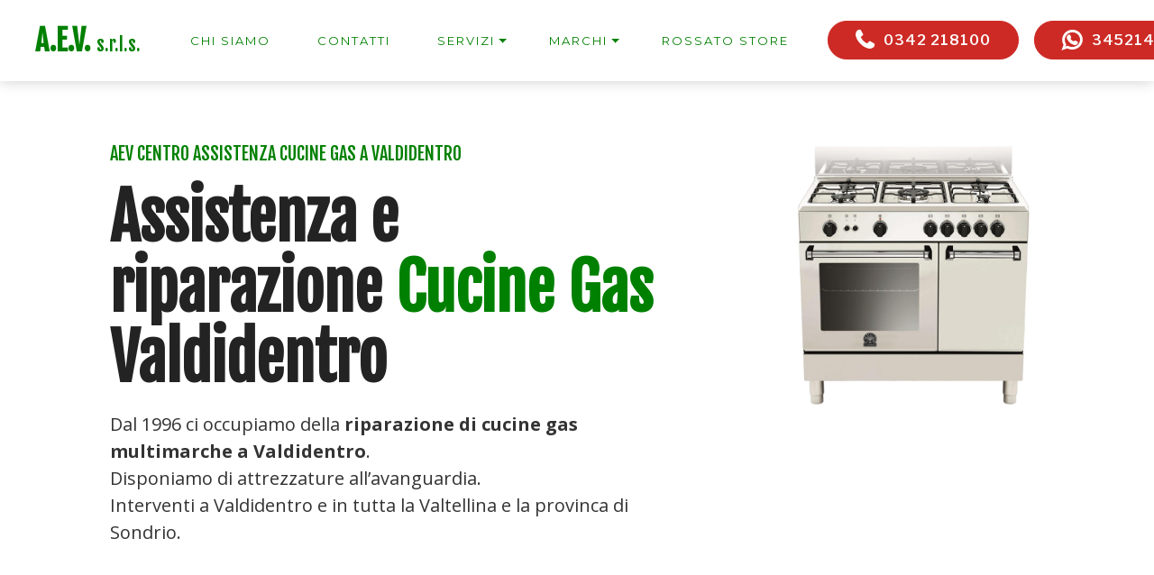

--- FILE ---
content_type: text/html; charset=utf-8
request_url: https://www.assistenzaelettrodomesticivaltellinesi.it/assistenza/cucina-gas/valdidentro
body_size: 10120
content:
<!DOCTYPE html>
<html lang="it">
  <head>
    <!-- views/partials/head.ejs -->

<meta charset="UTF-8">
<meta http-equiv="X-UA-Compatible" content="IE=edge">
<meta name="viewport" content="width=device-width, initial-scale=1">

<link rel="shortcut icon" href="/011/images/favicon.ico"/>
<link rel="stylesheet" href="https://w4tbucket.s3.amazonaws.com/web/seo/004/assets/icon54-v2/style.css">
<link rel="stylesheet" href="https://w4tbucket.s3.amazonaws.com/web/seo/004/assets/simple-line-icons/simple-line-icons.css">
<link rel="stylesheet" href="https://w4tbucket.s3.amazonaws.com/web/seo/004/assets/icons-mind/style.css">
<link rel="stylesheet" href="https://w4tbucket.s3.amazonaws.com/web/seo/004/assets/web/assets/mobirise-icons-bold/mobirise-icons-bold.css">
<link rel="stylesheet" href="https://w4tbucket.s3.amazonaws.com/web/seo/004/assets/web/assets/mobirise-icons/mobirise-icons.css">
<link rel="stylesheet" href="https://w4tbucket.s3.amazonaws.com/web/seo/004/assets/font-awesome/css/font-awesome.css">
<link rel="stylesheet" href="https://fonts.googleapis.com/css?family=Libre+Franklin:400,400i,600,600i">
<link rel="stylesheet" href="https://w4tbucket.s3.amazonaws.com/web/seo/004/assets/tether/tether.min.css">
<link rel="stylesheet" href="https://w4tbucket.s3.amazonaws.com/web/seo/004/assets/bootstrap/css/bootstrap.min.css">
<link rel="stylesheet" href="https://w4tbucket.s3.amazonaws.com/web/seo/004/assets/animate.css/animate.min.css">
<link rel="stylesheet" href="https://w4tbucket.s3.amazonaws.com/web/seo/004/assets/dropdown/css/style.css">
<link rel="stylesheet" href="https://w4tbucket.s3.amazonaws.com/web/seo/004/assets/theme/css/style.css">
<link rel="stylesheet" href="https://w4tbucket.s3.amazonaws.com/web/seo/004/assets/mobirise/css/mbr-additional.css" type="text/css">


<!--<link rel="stylesheet" href="https://w4tbucket.s3.amazonaws.com/web/seo/004/assets/mobirise/css/mbr-additional.css" type="text/css">-->
<!-- tmp for debug --><link rel="stylesheet" href="/011/css/mbr-additional.css" type="text/css">
<link href="/011/css/app.css" rel="stylesheet">


<script src="/js/wow.js"></script>
<script>
    new WOW().init();
</script>


<link rel="canonical" href="https://www.assistenzaelettrodomesticivaltellinesi.it/assistenza/cucina-gas/valdidentro" />



<title>Assistenza cucine gas Sondrio Valdidentro - Dal 1996 Riparazione Elettrodomestici a domicilio - AEV</title>





    <meta name="description" content="Centro assistenza e riparazione cucine gas multimarche a domicilio a Valdidentro. Chiama subito per assistenza. Uscita gratuita in caso di riparazione. Tecnici specializzati" />



<!-- Google Tag Manager -->
<script>(function(w,d,s,l,i){w[l]=w[l]||[];w[l].push({'gtm.start':
        new Date().getTime(),event:'gtm.js'});var f=d.getElementsByTagName(s)[0],
        j=d.createElement(s),dl=l!='dataLayer'?'&l='+l:'';j.async=true;j.src=
        'https://www.googletagmanager.com/gtm.js?id='+i+dl;f.parentNode.insertBefore(j,f);
    })(window,document,'script','dataLayer','GTM-WBGK4HZ');</script>
<!-- End Google Tag Manager -->




    <!-- Custom styles for this template -->
      
    <script type="application/ld+json">
        {"@context":"http://schema.org","@type":"BreadcrumbList","itemListElement":[{"@type":"ListItem","position":1,"item":{"@id":"https://www.assistenzaelettrodomesticivaltellinesi.it","name":"Centro Assistenza"}},{"@type":"ListItem","position":2,"item":{"@id":"https://www.assistenzaelettrodomesticivaltellinesi.it/assistenza-elettrodomestici/valdidentro","name":"Valdidentro"}},{"@type":"ListItem","position":3,"item":{"name":"cucine gas"}}]}
      </script>


  </head>
  <body>

  <!-- views/partials/header.ejs -->

<!-- Google Tag Manager (noscript) -->
<noscript><iframe src="https://www.googletagmanager.com/ns.html?id=GTM-WBGK4HZ" height="0" width="0" style="display:none;visibility:hidden"></iframe></noscript>
<!-- End Google Tag Manager (noscript) -->
<!-- Global site tag (gtag.js) - Google Analytics -->
<script async src="https://www.googletagmanager.com/gtag/js?id=UA-314747-45"></script>
<script>
    window.dataLayer = window.dataLayer || [];
    function gtag(){dataLayer.push(arguments);}
    gtag('js', new Date());

    gtag('config', 'UA-314747-45');
</script>


<section class="menu1" id="menu1-1" data-rv-view="0">

    <nav class="navbar navbar-dropdown transparent navbar-fixed-top bg-color">
        <div class="container-fluid">

            <div class="mbr-table">
                <div class="mbr-table-cell logo">

                    <div class="navbar-brand">
                        <a href="/" class="navbar-logo font-primary">A.E.V. <small>s.r.l.s.</small></a>
                        <!--<a class="navbar-caption logo-text" href="/"><span class="logo-text-1">Casa</span><br><span class="logo-text-2">service<br>milano</span></a>-->
                    </div>

                </div>
                <div class="mbr-table-cell text">

                    <button class="navbar-toggler pull-xs-right hidden-md-up" type="button" data-toggle="collapse" data-target="#exCollapsingNavbar">
                        <div class="hamburger-icon"></div>
                    </button>

                    <ul class="nav-dropdown collapse pull-xs-right nav navbar-nav show-buttons navbar-toggleable-sm" id="exCollapsingNavbar">
                        <li class="nav-item"><a class="nav-link link text-uppercase" href="/chi-siamo">Chi siamo</a></li>
                        <li class="nav-item"><a class="nav-link link text-uppercase" href="/contatti-dove-siamo">Contatti</a></li>


                        <li class="nav-item dropdown">
                            <a class="nav-link link dropdown-toggle text-uppercase" data-toggle="dropdown-submenu" href="#" aria-expanded="false">Servizi</a>
                            <div class="dropdown-menu">

                                
                                
                                <a class="dropdown-item text-capitalize" href="/assistenza/asciugabiancheria">Riparazione asciugabiancheria</a>
                                
                                
                                
                                
                                
                                <a class="dropdown-item text-capitalize" href="/assistenza/caldaie-a-pellet">Riparazione Caldaie a pellet</a>
                                
                                
                                
                                <a class="dropdown-item text-capitalize" href="/assistenza/cappe">Riparazione cappe</a>
                                
                                
                                
                                <a class="dropdown-item text-capitalize" href="/assistenza/condizionatori">Riparazione condizionatori</a>
                                
                                
                                
                                <a class="dropdown-item text-capitalize" href="/assistenza/congelatori">Riparazione congelatori</a>
                                
                                
                                
                                <a class="dropdown-item text-capitalize" href="/assistenza/cucine-gas">Riparazione cucine gas</a>
                                
                                
                                
                                <a class="dropdown-item text-capitalize" href="/assistenza/forni">Riparazione forni</a>
                                
                                
                                
                                
                                
                                <a class="dropdown-item text-capitalize" href="/assistenza/frigoriferi">Riparazione frigoriferi</a>
                                
                                
                                
                                
                                
                                <a class="dropdown-item text-capitalize" href="/assistenza/lavasciuga">Riparazione lavasciuga</a>
                                
                                
                                
                                <a class="dropdown-item text-capitalize" href="/assistenza/lavastoviglie">Riparazione lavastoviglie</a>
                                
                                
                                
                                <a class="dropdown-item text-capitalize" href="/assistenza/lavatrici">Riparazione lavatrici</a>
                                
                                
                                
                                <a class="dropdown-item text-capitalize" href="/assistenza/microonde">Riparazione microonde</a>
                                
                                
                                
                                <a class="dropdown-item text-capitalize" href="/assistenza/piani-cottura">Riparazione piani cottura</a>
                                
                                
                                
                                <a class="dropdown-item text-capitalize" href="/assistenza/pompe-di-calore">Riparazione pompe di calore</a>
                                
                                
                                
                                
                                
                                <a class="dropdown-item text-capitalize" href="/assistenza/scaldabagni">Riparazione scaldabagni</a>
                                
                                
                                
                                <a class="dropdown-item text-capitalize" href="/assistenza/stufe-a-pellet">Riparazione Stufe a pellet</a>
                                
                                
                                
                                <a class="dropdown-item text-capitalize" href="/assistenza/pannelli-radianti">Riparazione pannelli radianti</a>
                                
                                

                            </div>
                        </li>

                        <li class="nav-item dropdown">
                            <a class="nav-link link dropdown-toggle text-uppercase" data-toggle="dropdown-submenu" href="#" aria-expanded="false">Marchi</a>
                            <div class="dropdown-menu dropdown-menu-scroll">

                                
                                    <a class="dropdown-item text-capitalize" href="/assistenza/aeg">Assistenza Aeg</a>
                                
                                    <a class="dropdown-item text-capitalize" href="/assistenza/airone">Assistenza Airone</a>
                                
                                    <a class="dropdown-item text-capitalize" href="/assistenza/amana">Assistenza Amana</a>
                                
                                    <a class="dropdown-item text-capitalize" href="/assistenza/ambiente-e-calore">Assistenza Ambiente e calore</a>
                                
                                    <a class="dropdown-item text-capitalize" href="/assistenza/amg-over-revo">Assistenza Amg over revo</a>
                                
                                    <a class="dropdown-item text-capitalize" href="/assistenza/anselmo-cola">Assistenza Anselmo Cola</a>
                                
                                    <a class="dropdown-item text-capitalize" href="/assistenza/ardo">Assistenza Ardo</a>
                                
                                    <a class="dropdown-item text-capitalize" href="/assistenza/ariston">Assistenza Ariston</a>
                                
                                    <a class="dropdown-item text-capitalize" href="/assistenza/bauknecht">Assistenza Bauknecht</a>
                                
                                    <a class="dropdown-item text-capitalize" href="/assistenza/beko">Assistenza Beko</a>
                                
                                    <a class="dropdown-item text-capitalize" href="/assistenza/bertazzoni">Assistenza Bertazzoni</a>
                                
                                    <a class="dropdown-item text-capitalize" href="/assistenza/best">Assistenza Best</a>
                                
                                    <a class="dropdown-item text-capitalize" href="/assistenza/bompani">Assistenza Bompani</a>
                                
                                    <a class="dropdown-item text-capitalize" href="/assistenza/bosch">Assistenza Bosch</a>
                                
                                    <a class="dropdown-item text-capitalize" href="/assistenza/cadel">Assistenza Cadel</a>
                                
                                    <a class="dropdown-item text-capitalize" href="/assistenza/candy">Assistenza Candy</a>
                                
                                    <a class="dropdown-item text-capitalize" href="/assistenza/castor">Assistenza Castor</a>
                                
                                    <a class="dropdown-item text-capitalize" href="/assistenza/clam">Assistenza Clam</a>
                                
                                    <a class="dropdown-item text-capitalize" href="/assistenza/corradi">Assistenza Corradi</a>
                                
                                    <a class="dropdown-item text-capitalize" href="/assistenza/cs-thermos">Assistenza Cs thermos</a>
                                
                                    <a class="dropdown-item text-capitalize" href="/assistenza/de-longhi">Assistenza De Longhi</a>
                                
                                    <a class="dropdown-item text-capitalize" href="/assistenza/ecofaber">Assistenza Ecofaber</a>
                                
                                    <a class="dropdown-item text-capitalize" href="/assistenza/electrolux">Assistenza Electrolux</a>
                                
                                    <a class="dropdown-item text-capitalize" href="/assistenza/eva-calor">Assistenza Eva calor</a>
                                
                                    <a class="dropdown-item text-capitalize" href="/assistenza/franke">Assistenza Franke</a>
                                
                                    <a class="dropdown-item text-capitalize" href="/assistenza/freepoint">Assistenza Freepoint</a>
                                
                                    <a class="dropdown-item text-capitalize" href="/assistenza/fulgor-milano">Assistenza Fulgor Milano</a>
                                
                                    <a class="dropdown-item text-capitalize" href="/assistenza/gaggenau">Assistenza Gaggenau</a>
                                
                                    <a class="dropdown-item text-capitalize" href="/assistenza/general-electric">Assistenza General Electric</a>
                                
                                    <a class="dropdown-item text-capitalize" href="/assistenza/gorenje">Assistenza Gorenje</a>
                                
                                    <a class="dropdown-item text-capitalize" href="/assistenza/haier">Assistenza Haier</a>
                                
                                    <a class="dropdown-item text-capitalize" href="/assistenza/hisense">Assistenza Hisense</a>
                                
                                    <a class="dropdown-item text-capitalize" href="/assistenza/hoover">Assistenza Hoover</a>
                                
                                    <a class="dropdown-item text-capitalize" href="/assistenza/hotpoint">Assistenza Hotpoint</a>
                                
                                    <a class="dropdown-item text-capitalize" href="/assistenza/hotpoint-ariston">Assistenza Hotpoint Ariston</a>
                                
                                    <a class="dropdown-item text-capitalize" href="/assistenza/house-to-house">Assistenza House to house</a>
                                
                                    <a class="dropdown-item text-capitalize" href="/assistenza/ignis">Assistenza Ignis</a>
                                
                                    <a class="dropdown-item text-capitalize" href="/assistenza/ikea">Assistenza Ikea</a>
                                
                                    <a class="dropdown-item text-capitalize" href="/assistenza/indesit">Assistenza Indesit</a>
                                
                                    <a class="dropdown-item text-capitalize" href="/assistenza/karmek-one">Assistenza Karmek one</a>
                                
                                    <a class="dropdown-item text-capitalize" href="/assistenza/korting">Assistenza Korting</a>
                                
                                    <a class="dropdown-item text-capitalize" href="/assistenza/laminox">Assistenza Laminox</a>
                                
                                    <a class="dropdown-item text-capitalize" href="/assistenza/leoni">Assistenza Leoni</a>
                                
                                    <a class="dropdown-item text-capitalize" href="/assistenza/lg">Assistenza Lg</a>
                                
                                    <a class="dropdown-item text-capitalize" href="/assistenza/liebherr">Assistenza Liebherr</a>
                                
                                    <a class="dropdown-item text-capitalize" href="/assistenza/master-kitchen">Assistenza Master Kitchen</a>
                                
                                    <a class="dropdown-item text-capitalize" href="/assistenza/mcz">Assistenza Mcz</a>
                                
                                    <a class="dropdown-item text-capitalize" href="/assistenza/midea">Assistenza Midea</a>
                                
                                    <a class="dropdown-item text-capitalize" href="/assistenza/miele">Assistenza Miele</a>
                                
                                    <a class="dropdown-item text-capitalize" href="/assistenza/neff">Assistenza Neff</a>
                                
                                    <a class="dropdown-item text-capitalize" href="/assistenza/ocean">Assistenza Ocean</a>
                                
                                    <a class="dropdown-item text-capitalize" href="/assistenza/olimpia-splendid">Assistenza Olimpia Splendid</a>
                                
                                    <a class="dropdown-item text-capitalize" href="/assistenza/panasonic">Assistenza Panasonic</a>
                                
                                    <a class="dropdown-item text-capitalize" href="/assistenza/pasqualicchio">Assistenza Pasqualicchio</a>
                                
                                    <a class="dropdown-item text-capitalize" href="/assistenza/philco">Assistenza Philco</a>
                                
                                    <a class="dropdown-item text-capitalize" href="/assistenza/puros">Assistenza Puros</a>
                                
                                    <a class="dropdown-item text-capitalize" href="/assistenza/ravelli">Assistenza Ravelli</a>
                                
                                    <a class="dropdown-item text-capitalize" href="/assistenza/rex">Assistenza Rex</a>
                                
                                    <a class="dropdown-item text-capitalize" href="/assistenza/rossato-group">Assistenza Rossato Group</a>
                                
                                    <a class="dropdown-item text-capitalize" href="/assistenza/samsung">Assistenza Samsung</a>
                                
                                    <a class="dropdown-item text-capitalize" href="/assistenza/sangiorgio">Assistenza Sangiorgio</a>
                                
                                    <a class="dropdown-item text-capitalize" href="/assistenza/scholtes">Assistenza Scholtes</a>
                                
                                    <a class="dropdown-item text-capitalize" href="/assistenza/sharp">Assistenza Sharp</a>
                                
                                    <a class="dropdown-item text-capitalize" href="/assistenza/smeg">Assistenza Smeg</a>
                                
                                    <a class="dropdown-item text-capitalize" href="/assistenza/tecnogas">Assistenza Tecnogas</a>
                                
                                    <a class="dropdown-item text-capitalize" href="/assistenza/teka">Assistenza Teka</a>
                                
                                    <a class="dropdown-item text-capitalize" href="/assistenza/ungaro">Assistenza Ungaro</a>
                                
                                    <a class="dropdown-item text-capitalize" href="/assistenza/whirlpool">Assistenza Whirlpool</a>
                                
                                    <a class="dropdown-item text-capitalize" href="/assistenza/zanussi">Assistenza Zanussi</a>
                                
                                    <a class="dropdown-item text-capitalize" href="/assistenza/zerowatt">Assistenza Zerowatt</a>
                                
                                    <a class="dropdown-item text-capitalize" href="/assistenza/zoppas">Assistenza Zoppas</a>
                                

                            </div>
                        </li>
                        <li class="nav-item"><a class="nav-link link text-uppercase" href="https://sondrio.rossato.store" target="_blank">Rossato Store</a></li>
                        <li class="nav-item nav-btn hidden-md-down "><a class="wow slideInLeft nav-link btn btn-lg btn btn-secondary" href="tel:0342 218100"><span class="fa fa-phone mbr-iconfont mbr-iconfont-btn"></span>0342 218100</a></li>
                        <li class="nav-item nav-btn hidden-lg-down"><a class="wow slideInRight nav-link btn btn-lg btn btn-secondary" href="https://api.whatsapp.com/send?phone=393452142227"><span class="fa fa-whatsapp mbr-iconfont mbr-iconfont-btn"></span>3452142227</a></li>
                    </ul>

                    <button hidden="" class="navbar-toggler navbar-close" type="button" data-toggle="collapse" data-target="#exCollapsingNavbar">
                        <div class="close-icon"></div>
                    </button>

                </div>

            </div>

        </div>
    </nav>

</section>


  <!-- testata -->

  <section class="padding-top-160 mbr-section mbr-section-hero mbr-section-full header7 mbr-section-with-arrow mbr-after-navbar background-color-white" id="header7-i" data-rv-view="242">



      <div class="mbr-table-cell">

          <div class="container-fluid">
              <div class="row">
                  <div class="col-xs-12 col-md-12 col-lg-6 col-lg-offset-1 text-xs-left content-size">

                      
                          <!-- bodyContentTop -->
                          <h2 class="mbr-section-subtitle lead subtitle margin-bottom-20">
 AEV Centro Assistenza cucine gas a Valdidentro
</h2>
<h1 class="mbr-section-title display-1">
 Assistenza e riparazione <span class="text-capitalize"><span class="color-primary">cucine gas </span> Valdidentro</span>
</h1>
<p class="mbr-section-text lead display-5 margin-top-20">

 Dal 1996 ci occupiamo della <strong>riparazione di cucine gas multimarche a Valdidentro</strong>.
 <br>Disponiamo di attrezzature all’avanguardia.
 <br>Interventi a Valdidentro e in tutta la Valtellina e la provinca di Sondrio.

</p>
<div class="mbr-section-btn text-xs-center padding-bottom-40">
 <a class="wow slideInLeft btn btn-secondary" href="tel:0342 218100"><span class="fa fa-phone mbr-iconfont mbr-iconfont-btn"></span>0342 218100</a>
 <a class="wow slideInRight btn btn btn-secondary" href="https://api.whatsapp.com/send?phone=393452142227"><span class="fa fa-whatsapp mbr-iconfont mbr-iconfont-btn"></span>3452142227</a>
</div>
                      

                  </div>

                  <div class="col-xs-12 col-md-6 col-lg-3 col-lg-offset-1 padding-left-0 padding-right-0 image-size">
                      <div class="mbr-figure">
                          <!-- image -->
                          
                          <img  title="011 cucina-gas" alt="011 cucina-gas" src="https://w4tbucket.s3.amazonaws.com/web/assistenza-riparazione-elettrodomestici/images/products/011_cucina-gas.png" />
                          
                      </div>
                  </div>
              </div>
          </div>
      </div>

  </section>

  


<section class="background-color-white">
    <div class="container-fluid">

        <div class="row">
            <div class="col-xs-12 col-lg-11 col-lg-offset-1 text-xs-left content-size">

        <nav aria-label="breadcrumb">
            <ol class="breadcrumb background-color-white border-bottom-1-light-gray">

                

                    
                        <li class="breadcrumb-item"><a href="https://www.assistenzaelettrodomesticivaltellinesi.it">Centro Assistenza</a></li>
                    


                

                    
                        <li class="breadcrumb-item"><a href="https://www.assistenzaelettrodomesticivaltellinesi.it/assistenza-elettrodomestici/valdidentro">Valdidentro</a></li>
                    


                

                    
                        <li class="breadcrumb-item active"><a class="color-text" href="">cucine gas</a></li>
                    


                

            </ol>
        </nav>

            </div><!-- /.col -->
        </div><!-- /.row -->
    </div>
</section>





  

      <!-- sezione sfondo bianco, foto esterna -->
      <!-- fissa un appuntamento (1 2 3) -->


      
      
<!-- sezione sfondo bianco, foto esterna -->

<section class="mbr-section mbr-section-hero features3" id="features3-11" data-rv-view="11">

    <div class="mbr-overlay mbr-overlay-white" ></div>



    <div class="container-fluid">
        <div class="col-xs-12 col-lg-10 col-lg-offset-1 features">



            <div class="row">
                <div class="col-xs-12 col-lg-10 col-lg-offset-1">
                    <h5 class="features-title mbr-section-subtitle sub-2"></h5>
                </div>
            </div>

            <div class="row">

                <div class="mbr-cards-col col-xs-12 col-md-6">
                    <div class="card">
                        <div class="card-img col-xs-12 col-md-3 text-xs-center"><span class="imind-medal-3 mbr-iconfont font-size-40px color-white"></span></div>
                        <div class="card-box col-xs-12 col-md-9">
                            <div class="card-box-inner">
                                <h4 class="card-title mbr-section-subtitle sub-2">Tecnici specializzati cucine gas multimarche</h4>
                            </div>

                            <p class="card-text mbr-section-text text-1">
                                Disponiamo di attrezzature all'avanguardia e di tecnici specializzati nella <strong>riparazione cucine gas </strong>.
                                Riusciamo spesso a operare in giornata senza inutili attese da parte del cliente.
                            </p>

                        </div>
                        <div class="clear"></div>
                    </div>
                </div>

                <div class="mbr-cards-col col-xs-12 col-md-6">
                    <div class="card">
                        <div class="card-img col-xs-12 col-md-3 text-xs-center"><span class="mbrib-sale mbr-iconfont font-size-40px color-white"></span></div>
                        <div class="card-box col-xs-12 col-md-9">
                            <div class="card-box-inner">
                                <h4 class="card-title mbr-section-subtitle sub-2">Assistenza specializzata multimarche a domicilio</h4>
                            </div>

                            <p class="card-text mbr-section-text text-1">

                                Offriamo assistenza a domicilio per la riparazione <strong>della tua cucina gas  a Valdidentro</strong>.
                                <br>Riparazioni direttamente a casa vostra o eventuale ritiro e consegna.

                                <br>Tre furgoni attrezzati permettono ai nostri tecnici il <strong>pronto intervento cucine gas  a Valdidentro</strong>.


                            </p>

                        </div>
                        <div class="clear"></div>
                    </div>
                </div>

            </div>

            <div class="row">

                <div class="mbr-cards-col col-xs-12 col-md-6">
                    <div class="card">
                        <div class="card-img col-xs-12 col-md-3 text-xs-center"><span class="sli-graduation mbr-iconfont font-size-40px color-white"></span></div>
                        <div class="card-box col-xs-12 col-md-9">
                            <div class="card-box-inner">
                                <h4 class="card-title mbr-section-subtitle sub-2">Costi certi e trasparenti</h4>
                            </div>

                            <p class="card-text mbr-section-text text-1">
                                I tecnici di AEV dopo aver controllato <strong>la tua cucina gas </strong> valutano con serietà e onestà
                                se consigliare la riparazione o la sostituzione del tuo elettrodomestico.
                                <br>I prezzi degli interventi sono chiari e trasparenti. Il preventivo sarà sottoposto all'approvazione del cliente prima dell'intervento.
                            </p>

                        </div>
                        <div class="clear"></div>
                    </div>
                </div>

                <div class="mbr-cards-col col-xs-12 col-md-6">
                    <div class="card">
                        <div class="card-img col-xs-12 col-md-3 text-xs-center"><span class="mbri-idea mbr-iconfont font-size-40px color-white"></span></div>
                        <div class="card-box col-xs-12 col-md-9">
                            <div class="card-box-inner">
                                <h4 class="card-title mbr-section-subtitle sub-2">Vendita e installazione di cucine gas da incasso e libera installazione</h4>
                            </div>

                            <p class="card-text mbr-section-text text-1">

                                AEV è specializzata nella vendita e installazione di cucine gas da incasso e libera installazione a Valdidentro, provincia di Sondrio e Valtellina.

                                <br>Su tutti gli articoli in vendita il servizio di installazione, direttamente a casa vostra, è compreso nel prezzo di vendita.


                            </p>

                        </div>
                        <div class="clear"></div>
                    </div>
                </div>

            </div>



        </div>
    </div>


</section>



      


  

  
  <section class="mbr-section mbr-section-hero features2 background-color-white padding-top-80 padding-bottom-80" id="features4-3" data-rv-view="5">


 <div class="container">
 <div class="col-xs-12">

 <div class="row">

 <div class="mbr-cards-col col-xs-12 col-lg-4">
 <div class="card">
 <div class="card-img col-xs-3 col-lg-12 "><span class="fa fa-flash mbr-iconfont font-size-40px"></span></div>
 <div class="card-box col-xs-9 col-lg-12">
 <h4 class="card-title mbr-section-subtitle sub-2">Esperienza</h4>
 <p class="card-text mbr-section-text text-1">

 A.E.V. Assistenza Elettrodomestici Valtellinese è un centro qualificato che <strong>dal 1996</strong> offre un servizio di riparazione professionale e puntuale in tutta la provincia di Sondrio.

 </p>

 </div>
 <div class="clear"></div>
 </div>
 </div>

 <div class="mbr-cards-col col-xs-12 col-lg-4">
 <div class="card">
 <div class="card-img col-xs-3 col-lg-12"><span class="mbri-delivery mbr-iconfont font-size-40px"></span></div>
 <div class="card-box col-xs-9 col-lg-12">
 <h4 class="card-title mbr-section-subtitle sub-2">Assistenza a domicilio</h4>
 <p class="card-text mbr-section-text text-1">Offriamo un servizio di <strong>assistenza, installazione e riparazione cucine gas multimarche</strong> rapido ed efficiente direttamente a casa vostra <strong>a Valdidentro</strong>.
 <br>Il nostro personale, competente e disponibile, sarà in grado di valutare ogni esigenza e scegliere la soluzione migliore.
 </p>

 </div>
 <div class="clear"></div>
 </div>
 </div>

 <div class="mbr-cards-col col-xs-12 col-lg-4">
 <div class="card">
 <div class="card-img col-xs-3 col-lg-12"><span class="mbri-protect mbr-iconfont font-size-40px"></span></div>
 <div class="card-box col-xs-9 col-lg-12">
 <h4 class="card-title mbr-section-subtitle sub-2">Professionalità</h4>
 <p class="card-text mbr-section-text text-1">
 I nostri tecnici sono aggiornati costantemente sulle nuove tecnologie, attraverso i corsi di formazione a cui vengono sottoposti in modo da essere preparati per ogni circostanza.
 </p>

 </div>
 <div class="clear"></div>
 </div>
 </div>

 </div>


 </div>
 </div>


</section>



<!-- fissa un appuntamento (1 2 3) -->

<section class="mbr-section mbr-section-hero features12 background-linear-gradient-green" id="features12-7" data-rv-view="8">

 <div class=""></div>

 <div class="container">
 <div class="col-xs-12">
 <div class="row">

 <div class="mbr-cards-col col-xs-12 col-lg-4">
 <div class="card" >
 <div class="card-img col-xs-12 col-md-3 col-lg-12 text-left padding-bottom-20" ><div class="mbr-iconfont"><span><p>1</p></span></div></div>
 <div class="card-box col-xs-12 col-md-9 col-lg-12">
 <h4 class="card-title mbr-section-subtitle sub-2">FISSA UN APPUNTAMENTO</h4>
 <p class="card-text mbr-section-text text-1">Chiama subito per prenotare un appuntamento per la <strong>assistenza della tua cucina gas </strong>.
 <br><br>
 <a class="btn btn-sm btn-secondary display-4" href="tel:0342 218100"><span class="fa fa-phone mbr-iconfont mbr-iconfont-btn"></span>0342 218100</a><br>
 <a class="btn btn-sm btn-secondary display-4" href="https://api.whatsapp.com/send?phone=393452142227" target="_blank"><span class="fa fa-whatsapp mbr-iconfont mbr-iconfont-btn"></span>3452142227</a>
 </p>

 </div>
 <div class="clear"></div>
 </div>
 </div>

 <div class="mbr-cards-col col-xs-12 col-lg-4">
 <div class="card" >
 <div class="card-img col-xs-12 col-md-3 col-lg-12 text-left padding-bottom-20"><div class="mbr-iconfont"><span><p>2</p></span></div></div>
 <div class="card-box col-xs-12 col-md-9 col-lg-12">
 <h4 class="card-title mbr-section-subtitle sub-2">ISPEZIONE E PREVENTIVO</h4>
 <p class="card-text mbr-section-text text-1">
 I nostri tecnici sono in grado di diagnosticare in poco tempo la causa del guasto e intervenire immediatamente.
 </p>

 </div>
 <div class="clear"></div>
 </div>
 </div>

 <div class="mbr-cards-col col-xs-12 col-lg-4">
 <div class="card" >
 <div class="card-img col-xs-12 col-xs-3 col-lg-12 text-left padding-bottom-20"><div class="mbr-iconfont"><span><p>3</p></span></div></div>
 <div class="card-box col-xs-12 col-md-9 col-lg-12">
 <h4 class="card-title mbr-section-subtitle sub-2">INTERVENTO</h4>
 <p class="card-text mbr-section-text text-1">

 Gli interventi avvengono in maniera rapida e con costi concorrenziali.
 <br>La nostra assistenza si occuperà di trovare le soluzioni più idonee per della tua cucina gas in modo veloce, professionale ed economico.
 </p>

 </div>
 <div class="clear"></div>
 </div>
 </div>

 </div>
 </div>
 </div>

</section>
  


  
  <section class="content4 padding-top-70 padding-bottom-60" >

      <div class="container">
          <div class="row nav-brands">

            
              
                  <div class="col-xs-6 col-sm-3 col-md-3 col-lg-3 text-center">
                      <a class="text-uppercase dark" href="/assistenza/cucine-gas/aeg/valdidentro"><strong>aeg</strong></a>
                  </div>
              
            
              
                  <div class="col-xs-6 col-sm-3 col-md-3 col-lg-3 text-center">
                      <a class="text-uppercase dark" href="/assistenza/cucine-gas/amana/valdidentro"><strong>amana</strong></a>
                  </div>
              
            
              
                  <div class="col-xs-6 col-sm-3 col-md-3 col-lg-3 text-center">
                      <a class="text-uppercase dark" href="/assistenza/cucine-gas/ardo/valdidentro"><strong>ardo</strong></a>
                  </div>
              
            
              
                  <div class="col-xs-6 col-sm-3 col-md-3 col-lg-3 text-center">
                      <a class="text-uppercase dark" href="/assistenza/cucine-gas/ariston/valdidentro"><strong>ariston</strong></a>
                  </div>
              
            
              
                  <div class="col-xs-6 col-sm-3 col-md-3 col-lg-3 text-center">
                      <a class="text-uppercase dark" href="/assistenza/cucine-gas/bauknecht/valdidentro"><strong>bauknecht</strong></a>
                  </div>
              
            
              
                  <div class="col-xs-6 col-sm-3 col-md-3 col-lg-3 text-center">
                      <a class="text-uppercase dark" href="/assistenza/cucine-gas/beko/valdidentro"><strong>beko</strong></a>
                  </div>
              
            
              
                  <div class="col-xs-6 col-sm-3 col-md-3 col-lg-3 text-center">
                      <a class="text-uppercase dark" href="/assistenza/cucine-gas/bertazzoni/valdidentro"><strong>bertazzoni</strong></a>
                  </div>
              
            
              
                  <div class="col-xs-6 col-sm-3 col-md-3 col-lg-3 text-center">
                      <a class="text-uppercase dark" href="/assistenza/cucine-gas/bompani/valdidentro"><strong>bompani</strong></a>
                  </div>
              
            
              
                  <div class="col-xs-6 col-sm-3 col-md-3 col-lg-3 text-center">
                      <a class="text-uppercase dark" href="/assistenza/cucine-gas/bosch/valdidentro"><strong>bosch</strong></a>
                  </div>
              
            
              
                  <div class="col-xs-6 col-sm-3 col-md-3 col-lg-3 text-center">
                      <a class="text-uppercase dark" href="/assistenza/cucine-gas/candy/valdidentro"><strong>candy</strong></a>
                  </div>
              
            
              
                  <div class="col-xs-6 col-sm-3 col-md-3 col-lg-3 text-center">
                      <a class="text-uppercase dark" href="/assistenza/cucine-gas/castor/valdidentro"><strong>castor</strong></a>
                  </div>
              
            
              
                  <div class="col-xs-6 col-sm-3 col-md-3 col-lg-3 text-center">
                      <a class="text-uppercase dark" href="/assistenza/cucine-gas/de-longhi/valdidentro"><strong>de-longhi</strong></a>
                  </div>
              
            
              
                  <div class="col-xs-6 col-sm-3 col-md-3 col-lg-3 text-center">
                      <a class="text-uppercase dark" href="/assistenza/cucine-gas/electrolux/valdidentro"><strong>electrolux</strong></a>
                  </div>
              
            
              
                  <div class="col-xs-6 col-sm-3 col-md-3 col-lg-3 text-center">
                      <a class="text-uppercase dark" href="/assistenza/cucine-gas/franke/valdidentro"><strong>franke</strong></a>
                  </div>
              
            
              
                  <div class="col-xs-6 col-sm-3 col-md-3 col-lg-3 text-center">
                      <a class="text-uppercase dark" href="/assistenza/cucine-gas/fulgor-milano/valdidentro"><strong>fulgor-milano</strong></a>
                  </div>
              
            
              
                  <div class="col-xs-6 col-sm-3 col-md-3 col-lg-3 text-center">
                      <a class="text-uppercase dark" href="/assistenza/cucine-gas/gaggenau/valdidentro"><strong>gaggenau</strong></a>
                  </div>
              
            
              
                  <div class="col-xs-6 col-sm-3 col-md-3 col-lg-3 text-center">
                      <a class="text-uppercase dark" href="/assistenza/cucine-gas/gorenje/valdidentro"><strong>gorenje</strong></a>
                  </div>
              
            
              
                  <div class="col-xs-6 col-sm-3 col-md-3 col-lg-3 text-center">
                      <a class="text-uppercase dark" href="/assistenza/cucine-gas/haier/valdidentro"><strong>haier</strong></a>
                  </div>
              
            
              
                  <div class="col-xs-6 col-sm-3 col-md-3 col-lg-3 text-center">
                      <a class="text-uppercase dark" href="/assistenza/cucine-gas/hoover/valdidentro"><strong>hoover</strong></a>
                  </div>
              
            
              
                  <div class="col-xs-6 col-sm-3 col-md-3 col-lg-3 text-center">
                      <a class="text-uppercase dark" href="/assistenza/cucine-gas/hotpoint/valdidentro"><strong>hotpoint</strong></a>
                  </div>
              
            
              
                  <div class="col-xs-6 col-sm-3 col-md-3 col-lg-3 text-center">
                      <a class="text-uppercase dark" href="/assistenza/cucine-gas/hotpoint-ariston/valdidentro"><strong>hotpoint-ariston</strong></a>
                  </div>
              
            
              
                  <div class="col-xs-6 col-sm-3 col-md-3 col-lg-3 text-center">
                      <a class="text-uppercase dark" href="/assistenza/cucine-gas/ignis/valdidentro"><strong>ignis</strong></a>
                  </div>
              
            
              
                  <div class="col-xs-6 col-sm-3 col-md-3 col-lg-3 text-center">
                      <a class="text-uppercase dark" href="/assistenza/cucine-gas/ikea/valdidentro"><strong>ikea</strong></a>
                  </div>
              
            
              
                  <div class="col-xs-6 col-sm-3 col-md-3 col-lg-3 text-center">
                      <a class="text-uppercase dark" href="/assistenza/cucine-gas/indesit/valdidentro"><strong>indesit</strong></a>
                  </div>
              
            
              
                  <div class="col-xs-6 col-sm-3 col-md-3 col-lg-3 text-center">
                      <a class="text-uppercase dark" href="/assistenza/cucine-gas/korting/valdidentro"><strong>korting</strong></a>
                  </div>
              
            
              
                  <div class="col-xs-6 col-sm-3 col-md-3 col-lg-3 text-center">
                      <a class="text-uppercase dark" href="/assistenza/cucine-gas/lg/valdidentro"><strong>lg</strong></a>
                  </div>
              
            
              
                  <div class="col-xs-6 col-sm-3 col-md-3 col-lg-3 text-center">
                      <a class="text-uppercase dark" href="/assistenza/cucine-gas/liebherr/valdidentro"><strong>liebherr</strong></a>
                  </div>
              
            
              
                  <div class="col-xs-6 col-sm-3 col-md-3 col-lg-3 text-center">
                      <a class="text-uppercase dark" href="/assistenza/cucine-gas/miele/valdidentro"><strong>miele</strong></a>
                  </div>
              
            
              
                  <div class="col-xs-6 col-sm-3 col-md-3 col-lg-3 text-center">
                      <a class="text-uppercase dark" href="/assistenza/cucine-gas/neff/valdidentro"><strong>neff</strong></a>
                  </div>
              
            
              
                  <div class="col-xs-6 col-sm-3 col-md-3 col-lg-3 text-center">
                      <a class="text-uppercase dark" href="/assistenza/cucine-gas/ocean/valdidentro"><strong>ocean</strong></a>
                  </div>
              
            
              
                  <div class="col-xs-6 col-sm-3 col-md-3 col-lg-3 text-center">
                      <a class="text-uppercase dark" href="/assistenza/cucine-gas/philco/valdidentro"><strong>philco</strong></a>
                  </div>
              
            
              
                  <div class="col-xs-6 col-sm-3 col-md-3 col-lg-3 text-center">
                      <a class="text-uppercase dark" href="/assistenza/cucine-gas/rex/valdidentro"><strong>rex</strong></a>
                  </div>
              
            
              
                  <div class="col-xs-6 col-sm-3 col-md-3 col-lg-3 text-center">
                      <a class="text-uppercase dark" href="/assistenza/cucine-gas/samsung/valdidentro"><strong>samsung</strong></a>
                  </div>
              
            
              
                  <div class="col-xs-6 col-sm-3 col-md-3 col-lg-3 text-center">
                      <a class="text-uppercase dark" href="/assistenza/cucine-gas/sangiorgio/valdidentro"><strong>sangiorgio</strong></a>
                  </div>
              
            
              
                  <div class="col-xs-6 col-sm-3 col-md-3 col-lg-3 text-center">
                      <a class="text-uppercase dark" href="/assistenza/cucine-gas/scholtes/valdidentro"><strong>scholtes</strong></a>
                  </div>
              
            
              
                  <div class="col-xs-6 col-sm-3 col-md-3 col-lg-3 text-center">
                      <a class="text-uppercase dark" href="/assistenza/cucine-gas/smeg/valdidentro"><strong>smeg</strong></a>
                  </div>
              
            
              
                  <div class="col-xs-6 col-sm-3 col-md-3 col-lg-3 text-center">
                      <a class="text-uppercase dark" href="/assistenza/cucine-gas/tecnogas/valdidentro"><strong>tecnogas</strong></a>
                  </div>
              
            
              
                  <div class="col-xs-6 col-sm-3 col-md-3 col-lg-3 text-center">
                      <a class="text-uppercase dark" href="/assistenza/cucine-gas/teka/valdidentro"><strong>teka</strong></a>
                  </div>
              
            
              
                  <div class="col-xs-6 col-sm-3 col-md-3 col-lg-3 text-center">
                      <a class="text-uppercase dark" href="/assistenza/cucine-gas/whirlpool/valdidentro"><strong>whirlpool</strong></a>
                  </div>
              
            
              
                  <div class="col-xs-6 col-sm-3 col-md-3 col-lg-3 text-center">
                      <a class="text-uppercase dark" href="/assistenza/cucine-gas/zanussi/valdidentro"><strong>zanussi</strong></a>
                  </div>
              
            
              
                  <div class="col-xs-6 col-sm-3 col-md-3 col-lg-3 text-center">
                      <a class="text-uppercase dark" href="/assistenza/cucine-gas/zerowatt/valdidentro"><strong>zerowatt</strong></a>
                  </div>
              
            
              
                  <div class="col-xs-6 col-sm-3 col-md-3 col-lg-3 text-center">
                      <a class="text-uppercase dark" href="/assistenza/cucine-gas/zoppas/valdidentro"><strong>zoppas</strong></a>
                  </div>
              
            



          </div>
      </div>
  </section>
  


  
  <section class="mbr-section mbr-section-hero blue-card"  data-rv-view="84" style="background: linear-gradient(to right top, rgb(240, 241, 242), rgb(255, 254, 253)) rgb(240, 241, 242); padding-top: 40px; padding-bottom: 40px;">

    <div class="container">
        <div class="row">


                    <div class="mbr-cards-col col-xs-12">
                        <div class="card">
                            <div class="card-img col-xs-12 col-md-3 text-xs-center"><span class="fa fa-wrench mbr-iconfont" style="color: rgb(255, 255, 253);"></span></div>
                            <div class="card-box col-xs-12 col-md-9  text-xs-left">
                                <h3 class="card-title mbr-section-subtitle sub-1">AEV Centro assistenza cucine gas multimarche specializzato</h3>
                                <p class="card-text mbr-section-text text-1">


                                    Il nostro staff è composto da <strong>6 tecnici </strong> specializzati e 1 segretaria addetta all'accettazione telefonica, inoltre, vi è un laboratorio attrezzato, dove opera personale qualificato.

                                    <br>Ogni singolo tecnico è aggiornato costantemente sulle nuove tecnologie, attraverso i corsi di formazione a cui viene sottoposto.

                                    <br>Tutto questo ci permette di offrire ai clienti, interventi rapidi e risolutivi, a prezzi vantaggiosi e convenienti, grazie anche al nostro servizio a domicilio.

                                    <br>Presso la nostra sede, potete trovare, inoltre, un'ampia disponibilità di ricambi originali di tutte le marche, che ci permettono di eseguire le riparazioni in modo rapido e garantito.


                                </p>


                            </div>
                            <div class="clear"></div>
                        </div>
                    </div>

                </div>
            </div>
        </div>
    </div>

</section>
  


  <!-- /END THE FEATURETTES -->

  <!-- views/partials/footer.ejs -->






<!--


    Seo Index: 6<br>

    

    
        Place: Valdidentro<br>
    

    
        Category: cucina gas<br>
    

    
        Service: Assistenza<br>
    


-->

<!-- dove operiamo -->

<section class="mbr-section mbr-section-hero features2 background-color-white padding-top-40 padding-bottom-20" id="features2-19" data-rv-view="62">


    <div class="container">
        <div class="col-xs-12">
            <div class="row">

                <!-- places -->
                <div class="mbr-cards-col col-xs-12 col-lg-12">
                    <div class="card" style="text-align: left;">
                        <div class="card-img col-xs-12 col-lg-12" style="text-align: left;"><i class="fa fa-map-marker mbr-iconfont font-size-40px"></i>
                            <strong class="font-primary font-size-20px padding-left-1rem">Comuni dove operiamo</strong>
                        </div>

                        <div class="card-box col-xs-12 col-lg-12">

                            <div class="row">

                                
                                    <div class="col-xs-12 col-sm-6 col-md-4 col-lg-3 margin-top-5 margin-bottom-5">
                                        
                                        <a class="" href="/assistenza/cucina-gas/sondrio">Sondrio</a>
                                        
                                    </div>
                                
                                    <div class="col-xs-12 col-sm-6 col-md-4 col-lg-3 margin-top-5 margin-bottom-5">
                                        
                                        <a class="" href="/assistenza/cucina-gas/albaredo-per-san-marco">Albaredo per San Marco</a>
                                        
                                    </div>
                                
                                    <div class="col-xs-12 col-sm-6 col-md-4 col-lg-3 margin-top-5 margin-bottom-5">
                                        
                                        <a class="" href="/assistenza/cucina-gas/albosaggia">Albosaggia</a>
                                        
                                    </div>
                                
                                    <div class="col-xs-12 col-sm-6 col-md-4 col-lg-3 margin-top-5 margin-bottom-5">
                                        
                                        <a class="" href="/assistenza/cucina-gas/andalo-valtellino">Andalo Valtellino</a>
                                        
                                    </div>
                                
                                    <div class="col-xs-12 col-sm-6 col-md-4 col-lg-3 margin-top-5 margin-bottom-5">
                                        
                                        <a class="" href="/assistenza/cucina-gas/aprica">Aprica</a>
                                        
                                    </div>
                                
                                    <div class="col-xs-12 col-sm-6 col-md-4 col-lg-3 margin-top-5 margin-bottom-5">
                                        
                                        <a class="" href="/assistenza/cucina-gas/ardenno">Ardenno</a>
                                        
                                    </div>
                                
                                    <div class="col-xs-12 col-sm-6 col-md-4 col-lg-3 margin-top-5 margin-bottom-5">
                                        
                                        <a class="" href="/assistenza/cucina-gas/bema">Bema</a>
                                        
                                    </div>
                                
                                    <div class="col-xs-12 col-sm-6 col-md-4 col-lg-3 margin-top-5 margin-bottom-5">
                                        
                                        <a class="" href="/assistenza/cucina-gas/berbenno-di-valtellina">Berbenno di Valtellina</a>
                                        
                                    </div>
                                
                                    <div class="col-xs-12 col-sm-6 col-md-4 col-lg-3 margin-top-5 margin-bottom-5">
                                        
                                        <a class="" href="/assistenza/cucina-gas/bianzone">Bianzone</a>
                                        
                                    </div>
                                
                                    <div class="col-xs-12 col-sm-6 col-md-4 col-lg-3 margin-top-5 margin-bottom-5">
                                        
                                        <a class="" href="/assistenza/cucina-gas/bormio">Bormio</a>
                                        
                                    </div>
                                
                                    <div class="col-xs-12 col-sm-6 col-md-4 col-lg-3 margin-top-5 margin-bottom-5">
                                        
                                        <a class="" href="/assistenza/cucina-gas/buglio-in-monte">Buglio in Monte</a>
                                        
                                    </div>
                                
                                    <div class="col-xs-12 col-sm-6 col-md-4 col-lg-3 margin-top-5 margin-bottom-5">
                                        
                                        <a class="" href="/assistenza/cucina-gas/caiolo">Caiolo</a>
                                        
                                    </div>
                                
                                    <div class="col-xs-12 col-sm-6 col-md-4 col-lg-3 margin-top-5 margin-bottom-5">
                                        
                                        <a class="" href="/assistenza/cucina-gas/campodolcino">Campodolcino</a>
                                        
                                    </div>
                                
                                    <div class="col-xs-12 col-sm-6 col-md-4 col-lg-3 margin-top-5 margin-bottom-5">
                                        
                                        <a class="" href="/assistenza/cucina-gas/caspoggio">Caspoggio</a>
                                        
                                    </div>
                                
                                    <div class="col-xs-12 col-sm-6 col-md-4 col-lg-3 margin-top-5 margin-bottom-5">
                                        
                                        <a class="" href="/assistenza/cucina-gas/castello-dellacqua">Castello dell&#39;Acqua</a>
                                        
                                    </div>
                                
                                    <div class="col-xs-12 col-sm-6 col-md-4 col-lg-3 margin-top-5 margin-bottom-5">
                                        
                                        <a class="" href="/assistenza/cucina-gas/castione-andevenno">Castione Andevenno</a>
                                        
                                    </div>
                                
                                    <div class="col-xs-12 col-sm-6 col-md-4 col-lg-3 margin-top-5 margin-bottom-5">
                                        
                                        <a class="" href="/assistenza/cucina-gas/cedrasco">Cedrasco</a>
                                        
                                    </div>
                                
                                    <div class="col-xs-12 col-sm-6 col-md-4 col-lg-3 margin-top-5 margin-bottom-5">
                                        
                                        <a class="" href="/assistenza/cucina-gas/cercino">Cercino</a>
                                        
                                    </div>
                                
                                    <div class="col-xs-12 col-sm-6 col-md-4 col-lg-3 margin-top-5 margin-bottom-5">
                                        
                                        <a class="" href="/assistenza/cucina-gas/chiavenna">Chiavenna</a>
                                        
                                    </div>
                                
                                    <div class="col-xs-12 col-sm-6 col-md-4 col-lg-3 margin-top-5 margin-bottom-5">
                                        
                                        <a class="" href="/assistenza/cucina-gas/chiesa-in-valmalenco">Chiesa in Valmalenco</a>
                                        
                                    </div>
                                
                                    <div class="col-xs-12 col-sm-6 col-md-4 col-lg-3 margin-top-5 margin-bottom-5">
                                        
                                        <a class="" href="/assistenza/cucina-gas/chiuro">Chiuro</a>
                                        
                                    </div>
                                
                                    <div class="col-xs-12 col-sm-6 col-md-4 col-lg-3 margin-top-5 margin-bottom-5">
                                        
                                        <a class="" href="/assistenza/cucina-gas/cino">Cino</a>
                                        
                                    </div>
                                
                                    <div class="col-xs-12 col-sm-6 col-md-4 col-lg-3 margin-top-5 margin-bottom-5">
                                        
                                        <a class="" href="/assistenza/cucina-gas/civo">Civo</a>
                                        
                                    </div>
                                
                                    <div class="col-xs-12 col-sm-6 col-md-4 col-lg-3 margin-top-5 margin-bottom-5">
                                        
                                        <a class="" href="/assistenza/cucina-gas/colico">Colico</a>
                                        
                                    </div>
                                
                                    <div class="col-xs-12 col-sm-6 col-md-4 col-lg-3 margin-top-5 margin-bottom-5">
                                        
                                        <a class="" href="/assistenza/cucina-gas/colorina">Colorina</a>
                                        
                                    </div>
                                
                                    <div class="col-xs-12 col-sm-6 col-md-4 col-lg-3 margin-top-5 margin-bottom-5">
                                        
                                        <a class="" href="/assistenza/cucina-gas/cosio-valtellino">Cosio Valtellino</a>
                                        
                                    </div>
                                
                                    <div class="col-xs-12 col-sm-6 col-md-4 col-lg-3 margin-top-5 margin-bottom-5">
                                        
                                        <a class="" href="/assistenza/cucina-gas/dazio">Dazio</a>
                                        
                                    </div>
                                
                                    <div class="col-xs-12 col-sm-6 col-md-4 col-lg-3 margin-top-5 margin-bottom-5">
                                        
                                        <a class="" href="/assistenza/cucina-gas/delebio">Delebio</a>
                                        
                                    </div>
                                
                                    <div class="col-xs-12 col-sm-6 col-md-4 col-lg-3 margin-top-5 margin-bottom-5">
                                        
                                        <a class="" href="/assistenza/cucina-gas/dubino">Dubino</a>
                                        
                                    </div>
                                
                                    <div class="col-xs-12 col-sm-6 col-md-4 col-lg-3 margin-top-5 margin-bottom-5">
                                        
                                        <a class="" href="/assistenza/cucina-gas/faedo-valtellino">Faedo Valtellino</a>
                                        
                                    </div>
                                
                                    <div class="col-xs-12 col-sm-6 col-md-4 col-lg-3 margin-top-5 margin-bottom-5">
                                        
                                        <a class="" href="/assistenza/cucina-gas/forcola">Forcola</a>
                                        
                                    </div>
                                
                                    <div class="col-xs-12 col-sm-6 col-md-4 col-lg-3 margin-top-5 margin-bottom-5">
                                        
                                        <a class="" href="/assistenza/cucina-gas/fusine">Fusine</a>
                                        
                                    </div>
                                
                                    <div class="col-xs-12 col-sm-6 col-md-4 col-lg-3 margin-top-5 margin-bottom-5">
                                        
                                        <a class="" href="/assistenza/cucina-gas/gera-lario">Gera Lario</a>
                                        
                                    </div>
                                
                                    <div class="col-xs-12 col-sm-6 col-md-4 col-lg-3 margin-top-5 margin-bottom-5">
                                        
                                        <a class="" href="/assistenza/cucina-gas/gerola-alta">Gerola Alta</a>
                                        
                                    </div>
                                
                                    <div class="col-xs-12 col-sm-6 col-md-4 col-lg-3 margin-top-5 margin-bottom-5">
                                        
                                        <a class="" href="/assistenza/cucina-gas/gordona">Gordona</a>
                                        
                                    </div>
                                
                                    <div class="col-xs-12 col-sm-6 col-md-4 col-lg-3 margin-top-5 margin-bottom-5">
                                        
                                        <a class="" href="/assistenza/cucina-gas/grosio">Grosio</a>
                                        
                                    </div>
                                
                                    <div class="col-xs-12 col-sm-6 col-md-4 col-lg-3 margin-top-5 margin-bottom-5">
                                        
                                        <a class="" href="/assistenza/cucina-gas/grosotto">Grosotto</a>
                                        
                                    </div>
                                
                                    <div class="col-xs-12 col-sm-6 col-md-4 col-lg-3 margin-top-5 margin-bottom-5">
                                        
                                        <a class="" href="/assistenza/cucina-gas/lanzada">Lanzada</a>
                                        
                                    </div>
                                
                                    <div class="col-xs-12 col-sm-6 col-md-4 col-lg-3 margin-top-5 margin-bottom-5">
                                        
                                        <a class="" href="/assistenza/cucina-gas/lovero">Lovero</a>
                                        
                                    </div>
                                
                                    <div class="col-xs-12 col-sm-6 col-md-4 col-lg-3 margin-top-5 margin-bottom-5">
                                        
                                        <a class="" href="/assistenza/cucina-gas/madesimo">Madesimo</a>
                                        
                                    </div>
                                
                                    <div class="col-xs-12 col-sm-6 col-md-4 col-lg-3 margin-top-5 margin-bottom-5">
                                        
                                        <a class="" href="/assistenza/cucina-gas/mantello">Mantello</a>
                                        
                                    </div>
                                
                                    <div class="col-xs-12 col-sm-6 col-md-4 col-lg-3 margin-top-5 margin-bottom-5">
                                        
                                        <a class="" href="/assistenza/cucina-gas/mazzo-di-valtellina">Mazzo di Valtellina</a>
                                        
                                    </div>
                                
                                    <div class="col-xs-12 col-sm-6 col-md-4 col-lg-3 margin-top-5 margin-bottom-5">
                                        
                                        <a class="" href="/assistenza/cucina-gas/mello">Mello</a>
                                        
                                    </div>
                                
                                    <div class="col-xs-12 col-sm-6 col-md-4 col-lg-3 margin-top-5 margin-bottom-5">
                                        
                                        <a class="" href="/assistenza/cucina-gas/menarola">Menarola</a>
                                        
                                    </div>
                                
                                    <div class="col-xs-12 col-sm-6 col-md-4 col-lg-3 margin-top-5 margin-bottom-5">
                                        
                                        <a class="" href="/assistenza/cucina-gas/mese">Mese</a>
                                        
                                    </div>
                                
                                    <div class="col-xs-12 col-sm-6 col-md-4 col-lg-3 margin-top-5 margin-bottom-5">
                                        
                                        <a class="" href="/assistenza/cucina-gas/montagna-in-valtellina">Montagna in Valtellina</a>
                                        
                                    </div>
                                
                                    <div class="col-xs-12 col-sm-6 col-md-4 col-lg-3 margin-top-5 margin-bottom-5">
                                        
                                        <a class="" href="/assistenza/cucina-gas/morbegno">Morbegno</a>
                                        
                                    </div>
                                
                                    <div class="col-xs-12 col-sm-6 col-md-4 col-lg-3 margin-top-5 margin-bottom-5">
                                        
                                        <a class="" href="/assistenza/cucina-gas/novate-mezzola">Novate Mezzola</a>
                                        
                                    </div>
                                
                                    <div class="col-xs-12 col-sm-6 col-md-4 col-lg-3 margin-top-5 margin-bottom-5">
                                        
                                        <a class="" href="/assistenza/cucina-gas/olgiasca">Olgiasca</a>
                                        
                                    </div>
                                
                                    <div class="col-xs-12 col-sm-6 col-md-4 col-lg-3 margin-top-5 margin-bottom-5">
                                        
                                        <a class="" href="/assistenza/cucina-gas/pedesina">Pedesina</a>
                                        
                                    </div>
                                
                                    <div class="col-xs-12 col-sm-6 col-md-4 col-lg-3 margin-top-5 margin-bottom-5">
                                        
                                        <a class="" href="/assistenza/cucina-gas/piantedo">Piantedo</a>
                                        
                                    </div>
                                
                                    <div class="col-xs-12 col-sm-6 col-md-4 col-lg-3 margin-top-5 margin-bottom-5">
                                        
                                        <a class="" href="/assistenza/cucina-gas/piateda">Piateda</a>
                                        
                                    </div>
                                
                                    <div class="col-xs-12 col-sm-6 col-md-4 col-lg-3 margin-top-5 margin-bottom-5">
                                        
                                        <a class="" href="/assistenza/cucina-gas/piuro">Piuro</a>
                                        
                                    </div>
                                
                                    <div class="col-xs-12 col-sm-6 col-md-4 col-lg-3 margin-top-5 margin-bottom-5">
                                        
                                        <a class="" href="/assistenza/cucina-gas/poggiridenti">Poggiridenti</a>
                                        
                                    </div>
                                
                                    <div class="col-xs-12 col-sm-6 col-md-4 col-lg-3 margin-top-5 margin-bottom-5">
                                        
                                        <a class="" href="/assistenza/cucina-gas/ponte-in-valtellina">Ponte in Valtellina</a>
                                        
                                    </div>
                                
                                    <div class="col-xs-12 col-sm-6 col-md-4 col-lg-3 margin-top-5 margin-bottom-5">
                                        
                                        <a class="" href="/assistenza/cucina-gas/postalesio">Postalesio</a>
                                        
                                    </div>
                                
                                    <div class="col-xs-12 col-sm-6 col-md-4 col-lg-3 margin-top-5 margin-bottom-5">
                                        
                                        <a class="" href="/assistenza/cucina-gas/prata-camportaccio">Prata Camportaccio</a>
                                        
                                    </div>
                                
                                    <div class="col-xs-12 col-sm-6 col-md-4 col-lg-3 margin-top-5 margin-bottom-5">
                                        
                                        <a class="" href="/assistenza/cucina-gas/rasura">Rasura</a>
                                        
                                    </div>
                                
                                    <div class="col-xs-12 col-sm-6 col-md-4 col-lg-3 margin-top-5 margin-bottom-5">
                                        
                                        <a class="" href="/assistenza/cucina-gas/rogolo">Rogolo</a>
                                        
                                    </div>
                                
                                    <div class="col-xs-12 col-sm-6 col-md-4 col-lg-3 margin-top-5 margin-bottom-5">
                                        
                                        <a class="" href="/assistenza/cucina-gas/samolaco">Samolaco</a>
                                        
                                    </div>
                                
                                    <div class="col-xs-12 col-sm-6 col-md-4 col-lg-3 margin-top-5 margin-bottom-5">
                                        
                                        <a class="" href="/assistenza/cucina-gas/san-giacomo-filippo">San Giacomo Filippo</a>
                                        
                                    </div>
                                
                                    <div class="col-xs-12 col-sm-6 col-md-4 col-lg-3 margin-top-5 margin-bottom-5">
                                        
                                        <a class="" href="/assistenza/cucina-gas/sernio">Sernio</a>
                                        
                                    </div>
                                
                                    <div class="col-xs-12 col-sm-6 col-md-4 col-lg-3 margin-top-5 margin-bottom-5">
                                        
                                        <a class="" href="/assistenza/cucina-gas/sondalo">Sondalo</a>
                                        
                                    </div>
                                
                                    <div class="col-xs-12 col-sm-6 col-md-4 col-lg-3 margin-top-5 margin-bottom-5">
                                        
                                        <a class="" href="/assistenza/cucina-gas/sorico">Sorico</a>
                                        
                                    </div>
                                
                                    <div class="col-xs-12 col-sm-6 col-md-4 col-lg-3 margin-top-5 margin-bottom-5">
                                        
                                        <a class="" href="/assistenza/cucina-gas/spriana">Spriana</a>
                                        
                                    </div>
                                
                                    <div class="col-xs-12 col-sm-6 col-md-4 col-lg-3 margin-top-5 margin-bottom-5">
                                        
                                        <a class="" href="/assistenza/cucina-gas/stazzona">Stazzona</a>
                                        
                                    </div>
                                
                                    <div class="col-xs-12 col-sm-6 col-md-4 col-lg-3 margin-top-5 margin-bottom-5">
                                        
                                        <a class="" href="/assistenza/cucina-gas/talamona">Talamona</a>
                                        
                                    </div>
                                
                                    <div class="col-xs-12 col-sm-6 col-md-4 col-lg-3 margin-top-5 margin-bottom-5">
                                        
                                        <a class="" href="/assistenza/cucina-gas/tartano">Tartano</a>
                                        
                                    </div>
                                
                                    <div class="col-xs-12 col-sm-6 col-md-4 col-lg-3 margin-top-5 margin-bottom-5">
                                        
                                        <a class="" href="/assistenza/cucina-gas/teglio">Teglio</a>
                                        
                                    </div>
                                
                                    <div class="col-xs-12 col-sm-6 col-md-4 col-lg-3 margin-top-5 margin-bottom-5">
                                        
                                        <a class="" href="/assistenza/cucina-gas/tirano">Tirano</a>
                                        
                                    </div>
                                
                                    <div class="col-xs-12 col-sm-6 col-md-4 col-lg-3 margin-top-5 margin-bottom-5">
                                        
                                        <a class="" href="/assistenza/cucina-gas/torre-di-santa-maria">Torre di Santa Maria</a>
                                        
                                    </div>
                                
                                    <div class="col-xs-12 col-sm-6 col-md-4 col-lg-3 margin-top-5 margin-bottom-5">
                                        
                                        <a class="" href="/assistenza/cucina-gas/tovo-di-santagata">Tovo di Sant&#39;Agata</a>
                                        
                                    </div>
                                
                                    <div class="col-xs-12 col-sm-6 col-md-4 col-lg-3 margin-top-5 margin-bottom-5">
                                        
                                        <a class="" href="/assistenza/cucina-gas/traona">Traona</a>
                                        
                                    </div>
                                
                                    <div class="col-xs-12 col-sm-6 col-md-4 col-lg-3 margin-top-5 margin-bottom-5">
                                        
                                        <a class="" href="/assistenza/cucina-gas/tresivio">Tresivio</a>
                                        
                                    </div>
                                
                                    <div class="col-xs-12 col-sm-6 col-md-4 col-lg-3 margin-top-5 margin-bottom-5">
                                        
                                        <a class="" href="/assistenza/cucina-gas/val-masino">Val Masino</a>
                                        
                                    </div>
                                
                                    <div class="col-xs-12 col-sm-6 col-md-4 col-lg-3 margin-top-5 margin-bottom-5">
                                        
                                        <a class="" href="/assistenza/cucina-gas/valdidentro">Valdidentro</a>
                                        
                                    </div>
                                
                                    <div class="col-xs-12 col-sm-6 col-md-4 col-lg-3 margin-top-5 margin-bottom-5">
                                        
                                        <a class="" href="/assistenza/cucina-gas/valdisotto">Valdisotto</a>
                                        
                                    </div>
                                
                                    <div class="col-xs-12 col-sm-6 col-md-4 col-lg-3 margin-top-5 margin-bottom-5">
                                        
                                        <a class="" href="/assistenza/cucina-gas/valfurva">Valfurva</a>
                                        
                                    </div>
                                
                                    <div class="col-xs-12 col-sm-6 col-md-4 col-lg-3 margin-top-5 margin-bottom-5">
                                        
                                        <a class="" href="/assistenza/cucina-gas/verceia">Verceia</a>
                                        
                                    </div>
                                
                                    <div class="col-xs-12 col-sm-6 col-md-4 col-lg-3 margin-top-5 margin-bottom-5">
                                        
                                        <a class="" href="/assistenza/cucina-gas/vervio">Vervio</a>
                                        
                                    </div>
                                
                                    <div class="col-xs-12 col-sm-6 col-md-4 col-lg-3 margin-top-5 margin-bottom-5">
                                        
                                        <a class="" href="/assistenza/cucina-gas/villa-di-chiavenna">Villa di Chiavenna</a>
                                        
                                    </div>
                                
                                    <div class="col-xs-12 col-sm-6 col-md-4 col-lg-3 margin-top-5 margin-bottom-5">
                                        
                                        <a class="" href="/assistenza/cucina-gas/villa-di-tirano">Villa di Tirano</a>
                                        
                                    </div>
                                
                                    <div class="col-xs-12 col-sm-6 col-md-4 col-lg-3 margin-top-5 margin-bottom-5">
                                        
                                        <a class="" href="/assistenza/cucina-gas/valtellina">Valtellina</a>
                                        
                                    </div>
                                

                            </div><!-- /.row -->


                        </div>
                        <div class="clear"></div>
                    </div>
                </div>


                <!-- seoLinks -->
                


            </div>
        </div>
    </div>

</section>





<!-- Pronto intervento -->

<section class="wow zoomIn mbr-section content5 padding-bottom-40 padding-top-40 background-linear-gradient-green" id="content5-l" data-rv-view="38" >



    <div class="container">
        <div class="row heading">
            <div class="col-md-10 text-xs-center col-md-offset-1 padding-top-20 padding-bottom-20">

                <h1 class="mbr-section-title display-1 heading-title">Pronto intervento</h1>
                <p class="mbr-section-subtitle text-1 heading-text">Contattaci, un tecnico qualificato interverrà sempre entro 24/48 ore dalla prenotazione dell'intervento.</p>
                <div class="mbr-section-btn">
                    <a class="btn btn-lg btn-secondary" href="tel:0342 218100"><span class="fa fa-phone mbr-iconfont mbr-iconfont-btn"></span>0342 218100</a>
                    <a class="btn btn-lg btn-secondary" href="https://api.whatsapp.com/send?phone=393452142227"><span class="fa fa-whatsapp mbr-iconfont mbr-iconfont-btn"></span>3452142227</a></div>
            </div>
        </div>
    </div>

</section>

<!-- footer -->


<section class="mbr-section footer1 background-color-primary padding-top-20 padding-bottom-20" id="footer1-f" data-rv-view="41">

    <div class="container">
        <div class="row">

            <div class="mbr-cards-col col-xs-12 col-sm-6 col-lg-4">
                <div class="card">
                    <div class="card-box col-xs-9 col-lg-12">

                        <h4 class="card-title mbr-section-subtitle sub-2"><a class="text-white" href="/">AEV</a></h4>

                        <p class="card-text mbr-section-text text-2">
                            <a class="text-white" href="/chi-siamo">Chi siamo</a>
                            <br><a class="text-white" href="/contatti-dove-siamo">Contatti</a>
                            <br><a class="text-white" href="/contatti-dove-siamo">Dove siamo</a>
                            <br><a class="text-white" target="_blank" href="https://s3-eu-west-1.amazonaws.com/w4tbucket/web/seo/011/Informativa-sulla-privacy-e-cookie-v20.pdf">Informativa sulla Privacy e Cookie</a>


                        </p>

                    </div>
                    <div class="clear"></div>
                </div>
            </div>


            <div class="mbr-cards-col col-xs-12 col-sm-6 col-lg-4">
                <div class="card">
                    <div class="card-box col-xs-12 col-lg-12">
                        <h4 class="card-title mbr-section-subtitle sub-2">Site map</h4>
                        <p class="card-text mbr-section-text text-2">

                            <a class="text-white" href="/stufe-e-caldaie-a-pellet">Stufe e caldaie a pellet</a>
                            <br><a class="text-white" href="/condizionatori-climatizzatori">Condizionatori</a>
                            <br><a class="text-white" href="/assistenza/pompe-di-calore">Pompe di calore</a>
                            <br><a class="text-white" href="/assistenza/lavatrici">Lavatrici</a>
                            <br><a class="text-white" href="/assistenza/lavastoviglie">Lavastoviglie</a>
                            <br><a class="text-white" href="/assistenza/frigoriferi">Frigoriferi e congelatori</a>
                            <!--<br><a class="text-white" href="/tariffe-installazione-climatizzatori">Tariffe installazione climatizzatori</a>-->


                        </p>
                    </div>
                    <div class="clear"></div>
                </div>
            </div>


            <div class="mbr-cards-col col-xs-12 col-sm-6 col-lg-4">
                <div class="card">
                    <div class="card-box col-xs-12 col-lg-12">
                        <h4 class="card-title mbr-section-subtitle sub-2">Contatti</h4>
                        <p class="card-text mbr-section-text text-2">

                            <a class="text-white" href="tel:0342 218100"><span class="fa fa-phone mbr-iconfont mbr-iconfont-btn"></span>0342 218100</a>
                            <br><a class="text-white" href="https://api.whatsapp.com/send?phone=393452142227"><span class="fa fa-whatsapp mbr-iconfont mbr-iconfont-btn"></span>3452142227</a>
                            <br><a class="text-white" href="mailto:info@aevso.it"><i class="fa fa-at fa-lg" aria-hidden="true"></i> info@aevso.it</a>
                        </p>
                    </div>
                    <div class="clear"></div>
                </div>
            </div>


        </div><!-- /.row -->



        <div class="row margin-top-40">

            <div class="col-xs-12 font-size-small text-center color-footer">

                <p>
                    A.E.V. S.R.L.S. – Sede Legale Via E. Guicciardi 17/b – 23100 Sondrio
                    Tel. 0342 218100 – P.IVA 01042070142
                    <br>email: info@aevso.it
                    <br><small>Tutti i loghi e marchi presenti in questo sito appartengono ai legittimi proprietari.</small>




                </p>
            </div>

        </div><!-- /.row -->
    </div>

</section>





<script src="https://w4tbucket.s3.amazonaws.com/web/seo/004/assets/web/assets/jquery/jquery.min.js"></script>
<script src="https://w4tbucket.s3.amazonaws.com/web/seo/004/assets/tether/tether.min.js"></script>
<script src="https://w4tbucket.s3.amazonaws.com/web/seo/004/assets/bootstrap/js/bootstrap.min.js"></script>
<script src="https://w4tbucket.s3.amazonaws.com/web/seo/004/assets/viewport-checker/jquery.viewportchecker.js"></script>
<script src="https://w4tbucket.s3.amazonaws.com/web/seo/004/assets/touch-swipe/jquery.touch-swipe.min.js"></script>
<script src="https://w4tbucket.s3.amazonaws.com/web/seo/004/assets/jarallax/jarallax.js"></script>
<script src="https://w4tbucket.s3.amazonaws.com/web/seo/004/assets/smooth-scroll/smooth-scroll.js"></script>
<script src="https://w4tbucket.s3.amazonaws.com/web/seo/004/assets/dropdown/js/script.min.js"></script>
<script src="https://w4tbucket.s3.amazonaws.com/web/seo/004/assets/theme/js/script.js"></script>





  </body>
</html>


--- FILE ---
content_type: text/css
request_url: https://w4tbucket.s3.amazonaws.com/web/seo/004/assets/theme/css/style.css
body_size: 105334
content:
/*!
 * DirectM theme (https://mobirise.com/)
 * Copyright 2016 Mobirise
 */
.clear {
  clear: both; }

.container,
.container-fluid {
  position: relative; }

.container a,
.container-fluid a {
  outline: none; }

.btn {
  margin-bottom: 0.5rem; }
  .btn + .btn {
    margin-left: 1rem; }
  @media (max-width: 767px) {
    .btn {
      white-space: normal; }
      .btn + .btn {
        margin-left: 0; } }

.bg-primary {
  background-color: #c0a375 !important; }

.bg-success {
  background-color: #90a878 !important; }

.bg-info {
  background-color: #7e9b9f !important; }

.bg-warning {
  background-color: #f3c649 !important; }

.bg-danger {
  background-color: #f28281 !important; }

.bg-none {
  background: none !important; }

.btn {
  border-radius: 3px;
  font-weight: 500;
  -webkit-transition: all .3s ease-in-out;
  -moz-transition: all .3s ease-in-out;
  transition: all .3s ease-in-out; }

.btn-sm {
  padding: 0.625rem 0.874rem;
  font-size: 0.97rem;
  line-height: 1.5;
  border-radius: 3px;
  font-style: italic;
  font-weight: 400;
  letter-spacing: 0px; }

.btn-md {
  padding: 16px 32px;
  font-size: 0.99rem;
  line-height: 1.33333;
  border-radius: 6px; }

.btn-lg {
  padding: 21px 40px;
  font-size: 0.99rem;
  line-height: 1.33333;
  border-radius: 6px; }

.btn-primary {
  background-color: #c0a375;
  border-color: #c0a375;
  box-shadow: none;
  color: #fff; }
  .btn-primary:hover {
    color: #fff;
    background-color: #a07e49;
    border-color: #a07e49;
    box-shadow: none; }
  .btn-primary:focus, .btn-primary.focus {
    color: #fff;
    background-color: #a07e49;
    border-color: #a07e49; }
  .btn-primary:active, .btn-primary.active {
    color: #fff;
    background-color: #a07e49;
    border-color: #a07e49;
    background-image: none;
    box-shadow: none; }
  .btn-primary.disabled, .btn-primary:disabled {
    color: #fff !important;
    background-color: #a07e49 !important;
    border-color: #a07e49 !important;
    opacity: 0.85; }

.btn-secondary {
  background-color: #bfcecb;
  border-color: #bfcecb;
  box-shadow: none;
  color: #fff; }
  .btn-secondary:hover {
    color: #fff;
    background-color: #94ada8;
    border-color: #94ada8;
    box-shadow: none; }
  .btn-secondary:focus, .btn-secondary.focus {
    color: #fff;
    background-color: #94ada8;
    border-color: #94ada8; }
  .btn-secondary:active, .btn-secondary.active {
    color: #fff;
    background-color: #94ada8;
    border-color: #94ada8;
    background-image: none;
    box-shadow: none; }
  .btn-secondary.disabled, .btn-secondary:disabled {
    color: #fff !important;
    background-color: #94ada8 !important;
    border-color: #94ada8 !important;
    opacity: 0.85; }

.btn-info {
  background-color: #7e9b9f;
  border-color: #7e9b9f;
  box-shadow: none;
  color: #fff; }
  .btn-info:hover {
    color: #fff;
    background-color: #597478;
    border-color: #597478;
    box-shadow: none; }
  .btn-info:focus, .btn-info.focus {
    color: #fff;
    background-color: #597478;
    border-color: #597478; }
  .btn-info:active, .btn-info.active {
    color: #fff;
    background-color: #597478;
    border-color: #597478;
    background-image: none;
    box-shadow: none; }
  .btn-info.disabled, .btn-info:disabled {
    color: #fff !important;
    background-color: #597478 !important;
    border-color: #597478 !important;
    opacity: 0.85; }

.btn-success {
  background-color: #90a878;
  border-color: #90a878;
  box-shadow: none;
  color: #fff; }
  .btn-success:hover {
    color: #fff;
    background-color: #6a8153;
    border-color: #6a8153;
    box-shadow: none; }
  .btn-success:focus, .btn-success.focus {
    color: #fff;
    background-color: #6a8153;
    border-color: #6a8153; }
  .btn-success:active, .btn-success.active {
    color: #fff;
    background-color: #6a8153;
    border-color: #6a8153;
    background-image: none;
    box-shadow: none; }
  .btn-success.disabled, .btn-success:disabled {
    color: #fff !important;
    background-color: #6a8153 !important;
    border-color: #6a8153 !important;
    opacity: 0.85; }

.btn-warning {
  background-color: #f3c649;
  border-color: #f3c649;
  box-shadow: none;
  color: #fff; }
  .btn-warning:hover {
    color: #fff;
    background-color: #e1a90f;
    border-color: #e1a90f;
    box-shadow: none; }
  .btn-warning:focus, .btn-warning.focus {
    color: #fff;
    background-color: #e1a90f;
    border-color: #e1a90f; }
  .btn-warning:active, .btn-warning.active {
    color: #fff;
    background-color: #e1a90f;
    border-color: #e1a90f;
    background-image: none;
    box-shadow: none; }
  .btn-warning.disabled, .btn-warning:disabled {
    color: #fff !important;
    background-color: #e1a90f !important;
    border-color: #e1a90f !important;
    opacity: 0.85; }

.btn-danger {
  background-color: #f28281;
  border-color: #f28281;
  box-shadow: none;
  color: #fff; }
  .btn-danger:hover {
    color: #fff;
    background-color: #eb3d3c;
    border-color: #eb3d3c;
    box-shadow: none; }
  .btn-danger:focus, .btn-danger.focus {
    color: #fff;
    background-color: #eb3d3c;
    border-color: #eb3d3c; }
  .btn-danger:active, .btn-danger.active {
    color: #fff;
    background-color: #eb3d3c;
    border-color: #eb3d3c;
    background-image: none;
    box-shadow: none; }
  .btn-danger.disabled, .btn-danger:disabled {
    color: #fff !important;
    background-color: #eb3d3c !important;
    border-color: #eb3d3c !important;
    opacity: 0.85; }

.btn-white {
  background-color: #fff;
  border-color: #fff;
  box-shadow: none;
  color: #535353; }
  .btn-white:hover {
    color: #fff;
    background-color: #d4d4d4;
    border-color: #d4d4d4;
    box-shadow: none; }
  .btn-white:focus, .btn-white.focus {
    color: #fff;
    background-color: #d4d4d4;
    border-color: #d4d4d4; }
  .btn-white:active, .btn-white.active {
    color: #fff;
    background-color: #d4d4d4;
    border-color: #d4d4d4;
    background-image: none;
    box-shadow: none; }
  .btn-white.disabled, .btn-white:disabled {
    color: #fff !important;
    background-color: #d4d4d4 !important;
    border-color: #d4d4d4 !important;
    opacity: 0.85; }

.btn-black {
  background-color: #535353;
  border-color: #535353;
  box-shadow: none;
  color: #fff; }
  .btn-black:hover {
    color: #fff;
    background-color: #2d2d2d;
    border-color: #2d2d2d;
    box-shadow: none; }
  .btn-black:focus, .btn-black.focus {
    color: #fff;
    background-color: #2d2d2d;
    border-color: #2d2d2d; }
  .btn-black:active, .btn-black.active {
    color: #fff;
    background-color: #2d2d2d;
    border-color: #2d2d2d;
    background-image: none;
    box-shadow: none; }
  .btn-black.disabled, .btn-black:disabled {
    color: #fff !important;
    background-color: #2d2d2d !important;
    border-color: #2d2d2d !important;
    opacity: 0.85; }

.btn-primary-outline {
  background: none;
  border-color: #8e7041;
  color: #8e7041; }
  .btn-primary-outline:focus, .btn-primary-outline.focus, .btn-primary-outline:active, .btn-primary-outline.active {
    color: #fff;
    background-color: #c0a375;
    border-color: #c0a375; }
  .btn-primary-outline:hover {
    color: #fff;
    background-color: #c0a375;
    border-color: #c0a375; }
  .btn-primary-outline.disabled, .btn-primary-outline:disabled {
    color: #fff !important;
    background-color: #c0a375 !important;
    border-color: #c0a375 !important;
    opacity: 0.85; }

.btn-secondary-outline {
  background: none;
  border-color: #85a29c;
  color: #85a29c; }
  .btn-secondary-outline:focus, .btn-secondary-outline.focus, .btn-secondary-outline:active, .btn-secondary-outline.active {
    color: #fff;
    background-color: #bfcecb;
    border-color: #bfcecb; }
  .btn-secondary-outline:hover {
    color: #fff;
    background-color: #bfcecb;
    border-color: #bfcecb; }
  .btn-secondary-outline.disabled, .btn-secondary-outline:disabled {
    color: #fff !important;
    background-color: #bfcecb !important;
    border-color: #bfcecb !important;
    opacity: 0.85; }

.btn-info-outline {
  background: none;
  border-color: #4e6669;
  color: #4e6669; }
  .btn-info-outline:focus, .btn-info-outline.focus, .btn-info-outline:active, .btn-info-outline.active {
    color: #fff;
    background-color: #7e9b9f;
    border-color: #7e9b9f; }
  .btn-info-outline:hover {
    color: #fff;
    background-color: #7e9b9f;
    border-color: #7e9b9f; }
  .btn-info-outline.disabled, .btn-info-outline:disabled {
    color: #fff !important;
    background-color: #7e9b9f !important;
    border-color: #7e9b9f !important;
    opacity: 0.85; }

.btn-success-outline {
  background: none;
  border-color: #5d7149;
  color: #5d7149; }
  .btn-success-outline:focus, .btn-success-outline.focus, .btn-success-outline:active, .btn-success-outline.active {
    color: #fff;
    background-color: #90a878;
    border-color: #90a878; }
  .btn-success-outline:hover {
    color: #fff;
    background-color: #90a878;
    border-color: #90a878; }
  .btn-success-outline.disabled, .btn-success-outline:disabled {
    color: #fff !important;
    background-color: #90a878 !important;
    border-color: #90a878 !important;
    opacity: 0.85; }

.btn-warning-outline {
  background: none;
  border-color: #c9970d;
  color: #c9970d; }
  .btn-warning-outline:focus, .btn-warning-outline.focus, .btn-warning-outline:active, .btn-warning-outline.active {
    color: #fff;
    background-color: #f3c649;
    border-color: #f3c649; }
  .btn-warning-outline:hover {
    color: #fff;
    background-color: #f3c649;
    border-color: #f3c649; }
  .btn-warning-outline.disabled, .btn-warning-outline:disabled {
    color: #fff !important;
    background-color: #f3c649 !important;
    border-color: #f3c649 !important;
    opacity: 0.85; }

.btn-danger-outline {
  background: none;
  border-color: #e82625;
  color: #e82625; }
  .btn-danger-outline:focus, .btn-danger-outline.focus, .btn-danger-outline:active, .btn-danger-outline.active {
    color: #fff;
    background-color: #f28281;
    border-color: #f28281; }
  .btn-danger-outline:hover {
    color: #fff;
    background-color: #f28281;
    border-color: #f28281; }
  .btn-danger-outline.disabled, .btn-danger-outline:disabled {
    color: #fff !important;
    background-color: #f28281 !important;
    border-color: #f28281 !important;
    opacity: 0.85; }

.btn-white-outline {
  background: none;
  border-color: #fff;
  color: #fff; }
  .btn-white-outline:focus, .btn-white-outline.focus, .btn-white-outline:active, .btn-white-outline.active {
    color: #535353;
    background-color: #fff;
    border-color: #fff; }
  .btn-white-outline:hover {
    color: #535353;
    background-color: #fff;
    border-color: #fff; }
  .btn-white-outline.disabled, .btn-white-outline:disabled {
    color: #535353 !important;
    background-color: #fff !important;
    border-color: #fff !important;
    opacity: 0.85; }

.btn-black-outline {
  background: none;
  border-color: #202020;
  color: #202020; }
  .btn-black-outline:focus, .btn-black-outline.focus, .btn-black-outline:active, .btn-black-outline.active {
    color: #fff;
    background-color: #535353;
    border-color: #535353; }
  .btn-black-outline:hover {
    color: #fff;
    background-color: #535353;
    border-color: #535353; }
  .btn-black-outline.disabled, .btn-black-outline:disabled {
    color: #fff !important;
    background-color: #535353 !important;
    border-color: #535353 !important;
    opacity: 0.85; }

a.mbr-iconfont:hover {
  text-decoration: none; }

.btn-social {
  font-size: 20px;
  border-radius: 50%;
  padding: 0;
  width: 48px;
  height: 48px;
  line-height: 48px;
  text-align: center;
  position: relative;
  border: 1px solid #c0a375;
  color: #232323; }
  .btn-social i {
    top: 0;
    line-height: 46px;
    width: 46px; }
  .btn-social:hover {
    color: #fff;
    background: #c0a375; }
  .btn-social + .btn-social {
    margin-left: 1rem; }

p.lead,
.lead p {
  font-size: 1.25rem;
  font-weight: 400;
  margin-bottom: 2.3125rem; }

.article .lead p, .article .lead ul, .article .lead ol, .article .lead pre, .article .lead blockquote {
  margin-bottom: 0; }

.lead {
  font-size: 1.25rem;
  font-weight: 400; }
  .lead a {
    font-family: "Lora";
    font-style: italic;
    font-weight: 400; }
    .lead a, .lead a:hover {
      color: #c0a375;
      text-decoration: none; }
  .lead h1 {
    font-size: 5.5rem;
    font-weight: 300;
    letter-spacing: -1px;
    margin-bottom: 1.875rem; }
  .lead h2 {
    font-size: 4.5rem;
    font-weight: 100;
    letter-spacing: -1px;
    margin-bottom: 1.875rem; }
  .lead h3 {
    font-size: 3.5rem;
    font-weight: 300;
    margin-bottom: 1.875rem; }
  .lead h4 {
    font-size: 1.5rem;
    font-weight: 300;
    margin-bottom: 1.875rem; }
  .lead blockquote {
    font-family: "Lora";
    font-style: italic;
    padding: 10px 0 10px 20px;
    border-left: 4px solid #c39f76;
    font-size: 1.09rem;
    position: relative; }
  .lead ul, .lead ol, .lead pre, .lead blockquote {
    margin-bottom: 2.3125rem; }
  .lead pre {
    background: #f4f4f4;
    padding: 10px 24px;
    white-space: pre-wrap; }

.display-1 {
  font-weight: 100;
  line-height: 1.12em;
  letter-spacing: 0px; }

.display-2 {
  font-weight: 300;
  line-height: 1.17em;
  letter-spacing: 0px; }

.display-3 {
  font-weight: 100;
  line-height: 1.1em;
  letter-spacing: 0px; }

.sub-1 {
  font-weight: 300;
  line-height: 1.5em;
  letter-spacing: 2px; }

.sub-2 {
  font-weight: 400;
  line-height: 1.5em; }

.text-1 {
  font-weight: 400;
  line-height: 1.7em; }

.text-2 {
  font-weight: 400;
  line-height: 1.7em; }

.modal-backdrop {
  background: -webkit-linear-gradient(left, #564740, #3a414a);
  background: -moz-linear-gradient(left, #564740, #3a414a);
  background: -o-linear-gradient(left, #564740, #3a414a);
  background: -ms-linear-gradient(left, #564740, #3a414a);
  background: linear-gradient(left, #564740, #3a414a);
  opacity: 0.94; }

.form-control {
  background-color: #f5f5f5;
  border-radius: 1.4rem;
  box-shadow: none;
  color: #565656;
  font-size: 0.875rem;
  line-height: 1.43;
  min-height: 3.5em;
  padding: 0.5em 1.07em 0.5em; }
  .form-control, .form-control:focus {
    border: 1px solid #e8e8e8; }
  .form-active .form-control:invalid {
    border-color: #f28281; }

.form-control-label {
  cursor: pointer;
  font-size: 0.875rem;
  margin-bottom: 0.357em;
  padding: 0; }

.alert {
  border-radius: 0;
  border: 0;
  font-family: 'Montserrat', sans-serif;
  font-size: 0.875rem;
  line-height: 1.5;
  margin-bottom: 1.875rem;
  padding: 1.25rem;
  position: relative; }
  .alert.alert-form:after {
    background-color: inherit;
    bottom: -7px;
    content: "";
    display: block;
    height: 14px;
    left: 50%;
    margin-left: -7px;
    position: absolute;
    transform: rotate(45deg);
    width: 14px; }

.alert-success {
  background-color: #90a878;
  color: #fff; }

.alert-info {
  background-color: #7e9b9f;
  color: #fff; }

.alert-warning {
  background-color: #f3c649;
  color: #fff; }

.alert-danger {
  background-color: #f28281;
  color: #fff; }

/*  Text Align */
.text-center {
  text-align: center; }

.text-left {
  text-align: left; }

.text-right {
  text-align: right; }

/**
 * TYPOGRAPHY
 */
body {
  font-family: 'Raleway', sans-serif;
  color: #232323; }

h1, h2, h3, h4, h5, h6,
.h1, .h2, .h3, .h4, .h5, .h6,
.display-1, .display-2, .display-3, .display-4 {
  font-family: 'Montserrat', sans-serif;
  word-break: break-word;
  word-wrap: break-word; }

input, textarea {
  font-family: "Raleway"; }

input:-webkit-autofill, input:-webkit-autofill:hover, input:-webkit-autofill:focus, input:-webkit-autofill:active {
  transition-delay: 9999s;
  transition-property: background-color, color; }

.text-primary {
  color: #c0a375 !important; }

.text-success {
  color: #90a878 !important; }

.text-info {
  color: #7e9b9f !important; }

.text-warning {
  color: #f3c649 !important; }

.text-danger {
  color: #f28281 !important; }

.text-white {
  color: #fff !important; }

.text-black {
  color: #535353 !important; }

.mbr-section {
  position: relative;
  padding-top: 120px;
  padding-bottom: 120px;
  background-position: 50% 50%;
  background-repeat: no-repeat;
  background-size: cover; }

.mbr-section-full {
  display: table;
  height: 100vh;
  padding-bottom: 0;
  padding-top: 0;
  table-layout: fixed;
  width: 100%; }
  .mbr-section-full > .mbr-table-cell {
    width: 100%; }

.mbr-section-small {
  padding-top: 60px;
  padding-bottom: 60px; }

.mbr-section-title {
  margin-top: 0; }

.mbr-section__container--first {
  padding-top: 120px;
  padding-bottom: 40px; }

.mbr-section__container--middle {
  padding-top: 0;
  padding-bottom: 40px; }

.mbr-section__container--last {
  padding-top: 0;
  padding-bottom: 120px; }

.mbr-section-sm-padding {
  padding-top: 40px;
  padding-bottom: 40px; }

.mbr-section-md-padding {
  padding-top: 90px;
  padding-bottom: 90px; }

.mbr-section-nopadding {
  padding-top: 0;
  padding-bottom: 0; }

.mbr-section-subtitle {
  display: block;
  font-style: italic;
  font-weight: 400;
  margin-bottom: 30px; }

.mbr-section-hero::before {
  display: none !important; }

/* fonts */
.display-1 {
  font-size: 5rem; }

.display-2 {
  font-size: 3.8rem; }

.display-3 {
  font-size: 3.125rem; }

.sub-1 {
  font-size: 1.5rem; }

.sub-2 {
  font-size: 1.25rem; }

.text-1 {
  font-size: 1rem; }

.text-2 {
  font-size: 0.95rem; }

.btn {
  font-size: 1rem; }

@media (max-width: 1199px) {
  .display-1 {
    font-size: 4.75rem; }

  .display-2 {
    font-size: 3.5rem; }

  .display-3 {
    font-size: 2.625rem; }

  .sub-1 {
    font-size: 1.3rem; }

  .sub-2 {
    font-size: 1.25rem; }

  .text-1 {
    font-size: 1rem; }

  .text-2 {
    font-size: 0.95rem; }

  .btn {
    font-size: 0.99rem; } }
@media (max-width: 991px) {
  .display-1 {
    font-size: 3.75rem; }

  .display-2 {
    font-size: 3.125rem; }

  .display-3 {
    font-size: 2.625rem; }

  .sub-1 {
    font-size: 1.25rem; }

  .sub-2 {
    font-size: 1.2rem; }

  .text-1 {
    font-size: 1rem; }

  .text-2 {
    font-size: 0.875rem; }

  .btn {
    font-size: 0.99rem; } }
@media (max-width: 767px) {
  .display-1 {
    font-size: 3.3rem; }

  .display-2 {
    font-size: 2.625rem; }

  .display-3 {
    font-size: 1.875rem; }

  .sub-1 {
    font-size: 1.1rem; }

  .sub-2 {
    font-size: 1.1rem; }

  .text-1 {
    font-size: 0.97rem; }

  .text-2 {
    font-size: 0.875rem; }

  .btn {
    font-size: 0.97rem; } }
@media (max-width: 543px) {
  .display-1 {
    font-size: 3rem !important; }

  .display-2 {
    font-size: 2.625rem !important; }

  .display-3 {
    font-size: 1.875rem !important; }

  .sub-1 {
    font-size: 1.1rem !important; }

  .sub-2 {
    font-size: 1.1rem !important; }

  .text-1 {
    font-size: 0.97rem !important; }

  .text-2 {
    font-size: 0.875rem !important; }

  .btn {
    font-size: 0.97rem; } }
/* end-fonts */
@media (max-width: 767px) {
  .mbr-section {
    padding-top: 60px;
    padding-bottom: 60px; }

  .mbr-section-full {
    padding-bottom: 0;
    padding-top: 0; }

  .mbr-section__container--first {
    padding-top: 60px;
    padding-bottom: 40px; }

  .mbr-section__container--middle {
    padding-top: 0;
    padding-bottom: 40px; }

  .mbr-section__container--last {
    padding-top: 0;
    padding-bottom: 60px; }

  .mbr-section-sm-padding {
    padding-top: 40px;
    padding-bottom: 40px; }

  .mbr-section-md-padding {
    padding-top: 60px;
    padding-bottom: 60px; }

  .mbr-section-nopadding {
    padding-top: 0;
    padding-bottom: 0; }

  .mbr-section-subtitle {
    margin-bottom: 0; }

  .mbr-section-hero.mbr-after-navbar .mbr-section {
    padding-top: 120px; }
  .mbr-section-hero.mbr-section-with-arrow .mbr-section {
    padding-bottom: 120px; } }
@media (max-width: 768px) {
  .ui-sortable .app-component:first-child .mbr-section-full {
    padding-top: 90px; }

  .mbr-section-full {
    padding-top: 20px;
    padding-bottom: 20px; } }
/*-------

   Arrow

-------*/
@-webkit-keyframes floating-arrow {
  from {
    -webkit-transform: translateY(-4px);
    transform: translateY(-4px); }
  65% {
    -webkit-transform: translateY(4px);
    transform: translateY(4px); }
  to {
    -webkit-transform: translateY(-4px);
    transform: translateY(-4px); } }
@keyframes floating-arrow {
  from {
    -webkit-transform: translateY(-4px);
    transform: translateY(-4px); }
  65% {
    -webkit-transform: translateY(4px);
    transform: translateY(4px); }
  to {
    -webkit-transform: translateY(-4px);
    transform: translateY(-4px); } }
@-webkit-keyframes floating-arrow-up {
  0% {
    -webkit-transform: translateY(0px);
    transform: translateY(0px); }
  25% {
    -webkit-transform: translateY(4px);
    transform: translateY(4px); }
  75% {
    -webkit-transform: translateY(-4px);
    transform: translateY(-4px); } }
@keyframes floating-arrow-up {
  0% {
    -webkit-transform: translateY(0px);
    transform: translateY(0px); }
  25% {
    -webkit-transform: translateY(4px);
    transform: translateY(4px); }
  75% {
    -webkit-transform: translateY(-4px);
    transform: translateY(-4px); } }
.mbr-arrow {
  bottom: 28px;
  left: 0;
  position: absolute;
  text-align: center;
  width: 100%; }
  @media (max-width: 991px) {
    .mbr-arrow {
      bottom: 31px; } }
  @media (max-width: 320px) {
    .mbr-arrow {
      bottom: 21px; } }
  @media all and (device-width: 320px) and (device-height: 568px) and (orientation: portrait) {
    .mbr-arrow {
      bottom: 31px; } }
  .mbr-arrow a {
    background: transparent;
    border-radius: 1.4rem;
    color: #fff;
    display: inline-block;
    height: 46px;
    outline-style: none !important;
    position: relative;
    text-decoration: none;
    transition: all .3s ease-in-out;
    width: 46px; }
  .mbr-arrow i {
    display: block;
    transition: all .3s; }
    .mbr-arrow i::before {
      display: inline-block;
      font-size: 40px;
      line-height: 1;
      font-style: normal;
      position: relative;
      top: 6px; }
  .mbr-arrow-floating i {
    -webkit-animation: floating-arrow 2.6s infinite ease-in-out 0s;
    animation: floating-arrow 2.6s infinite ease-in-out 0s; }

.mbr-arrow-up {
  bottom: 25px;
  right: 90px;
  position: fixed;
  text-align: right;
  z-index: 5000; }
  @media (max-width: 991px) {
    .mbr-arrow-up {
      bottom: 31px; } }
  @media (max-width: 320px) {
    .mbr-arrow-up {
      bottom: 21px; } }
  @media all and (device-width: 320px) and (device-height: 568px) and (orientation: portrait) {
    .mbr-arrow-up {
      bottom: 31px; } }
  .mbr-arrow-up a {
    background-color: rgba(130, 130, 130, 0.2);
    border-radius: 50% !important;
    border: 1px solid #fff;
    border-radius: 1.4rem;
    color: #fff;
    display: inline-block;
    height: 46px;
    outline-style: none !important;
    position: relative;
    text-decoration: none;
    transition: all .3s ease-in-out;
    width: 46px;
    cursor: pointer; }
    .mbr-arrow-up a:hover {
      background-color: rgba(130, 130, 130, 0.5); }
  .mbr-arrow-up-icon {
    display: block; }
    .mbr-arrow-up-icon::before {
      content: '';
      position: absolute;
      width: 10px;
      height: 10px;
      border-left: 2px solid #fff;
      border-top: 2px solid #fff;
      top: 15px;
      left: 17px;
      transform: rotate(45deg);
      -webkit-transform: rotate(45deg); }
    .mbr-arrow-up-icon::after {
      content: '';
      position: absolute;
      width: 2px;
      height: 15px;
      top: 15px;
      left: 21px;
      background-color: #fff; }

@media (max-width: 768px) {
  .mbr-arrow-up {
    right: 0;
    left: 50%;
    -webkit-transform: translateX(-50%);
    transform: translateX(-50%);
    text-align: center;
    bottom: 15px; } }
@media (min-width: 768px) {
  .mbr-right-padding-md-up {
    padding-right: 85px; } }

.mbr-valign-top {
  vertical-align: top; }

.form-asterisk {
  font-family: initial;
  position: absolute;
  top: -2px;
  font-weight: normal; }

.row-sm-offset {
  margin-left: -0.625rem;
  margin-right: -0.625rem; }
  .row-sm-offset > * {
    padding-left: 0.625rem;
    padding-right: 0.625rem; }

@-webkit-keyframes btnCircleLoading {
  from {
    -webkit-transform: rotate(0deg); }
  to {
    -webkit-transform: rotate(359deg); } }
@keyframes btnCircleLoading {
  from {
    transform: rotate(0deg); }
  to {
    transform: rotate(359deg); } }
.btn-loader {
  -webkit-animation: btnCircleLoading .6s infinite linear;
  animation: btnCircleLoading .6s infinite linear;
  border-radius: 50%;
  border-top-color: white;
  display: none;
  left: 50%;
  position: absolute;
  top: 50%; }

.btn-loading {
  position: relative; }
  .btn-loading .btn-text {
    visibility: hidden; }
  .btn-loading .btn-loader {
    display: block; }

.hidden {
  visibility: hidden; }

.visible {
  visibility: visible; }

.hamburger-om:after {
  content: "";
  width: 30px;
  height: 3px;
  background-color: #fff;
  position: absolute;
  top: 8px;
  left: 0; }
.hamburger-om:before {
  content: "";
  width: 30px;
  height: 3px;
  background-color: #fff;
  position: absolute;
  top: -8px;
  left: 0; }

/*-------

   Iconfont

-------*/
/* iconfont default styling */
/* for buttons */
.mbr-iconfont.mbr-iconfont-btn,
.mbr-buttons__btn .mbr-iconfont {
  padding-right: 0.4em;
  font-size: 1.6em;
  line-height: 0.5em;
  vertical-align: text-bottom;
  position: relative;
  top: -0.12em;
  text-decoration: none; }

/* menu links */
.mbr-iconfont.mbr-iconfont-btn-parent,
.link .mbr-iconfont {
  font-size: 1.4em;
  position: relative;
  vertical-align: middle; }

/*menu logo */
.mbr-iconfont.mbr-iconfont-menu,
.mbr-iconfont.mbr-iconfont-ext__menu {
  font-size: 37px;
  text-decoration: none;
  color: #fff; }

/* features2, features3 */
.mbr-iconfont.mbr-iconfont-features2,
.mbr-iconfont.mbr-iconfont-features3 {
  font-size: 119px;
  text-decoration: none;
  text-align: center;
  display: block;
  margin-top: 0.2em;
  color: #F1C050; }

/* features4 */
.mbr-iconfont.mbr-iconfont-features4 {
  font-size: 50px;
  text-decoration: none;
  text-align: center;
  display: block;
  color: #000; }

.mbr-iconfont-features7 {
  font-size: 50px;
  text-decoration: none;
  text-align: center;
  display: block;
  color: #fff; }

/* msg-box4 */
.mbr-iconfont.mbr-iconfont-msg-box4,
.mbr-iconfont.mbr-iconfont-msg-box5 {
  font-size: 357px;
  text-decoration: none;
  color: #232323; }

/* header2 */
.mbr-iconfont.mbr-iconfont-header2 {
  font-size: 400px;
  text-decoration: none;
  color: #fff; }

/* contacts1 */
.mbr-iconfont.mbr-iconfont-contacts1 {
  font-size: 119px;
  text-decoration: none;
  color: #9C9C9C; }

/* contacts3 */
.mbr-iconfont.mbr-iconfont-logo-contacts3 {
  font-size: 58px;
  text-decoration: none;
  color: #9C9C9C;
  margin-bottom: 1.57rem; }

.mbr-iconfont-company-contacts3 {
  font-size: 22px;
  color: #cfcfcf; }

.mbr-iconfont-company-contacts5 {
  font-size: 22px;
  color: #000; }

.mbr-section-full .mbr-overlay {
  min-height: 100vh; }

.mbr-overlay {
  background-color: #000;
  bottom: 0;
  left: 0;
  opacity: 0.5;
  position: absolute;
  right: 0;
  top: 0;
  z-index: 1; }
  .mbr-overlay ~ * {
    z-index: 2; }

.mbr-table {
  display: table;
  width: 100%; }

.mbr-table-full {
  height: 100%;
  position: relative;
  width: 100%; }

.mbr-table-cell {
  display: table-cell;
  float: none;
  padding-bottom: 0;
  padding-top: 0;
  position: relative;
  vertical-align: middle; }

.mbr-table-md-up {
  width: 100%; }
  .mbr-table-md-up .mbr-table-cell {
    display: block; }
  .mbr-table-md-up .mbr-table-cell + .mbr-table-cell {
    padding-top: 40px; }
  @media (min-width: 768px) {
    .mbr-table-md-up {
      display: table; }
      .mbr-table-md-up .mbr-table-cell {
        display: table-cell; }
      .mbr-table-md-up .mbr-table-cell + .mbr-table-cell {
        padding-top: 0; } }

.mbr-section-full .mbr-background-video,
.mbr-section-full .mbr-background-video-preview {
  min-height: 100vh; }

.mbr-background-video,
.mbr-background-video-preview {
  bottom: 0;
  left: 0;
  position: absolute;
  right: 0;
  top: 0; }

.mbr-background-video-preview {
  z-index: 0 !important; }

.mbr-figure {
  display: block;
  margin: 0;
  overflow: hidden;
  position: relative;
  width: 100%; }
  .mbr-figure img, .mbr-figure iframe {
    display: block;
    width: 100%; }
  .mbr-figure .mbr-figure-caption {
    font-family: Montserrat;
    padding: 1.5rem 40px;
    text-align: center;
    width: 100%; }
  .mbr-figure .mbr-figure-caption-over {
    background: -moz-linear-gradient(left, rgba(67, 76, 99, 0.85), rgba(188, 155, 114, 0.85)) !important;
    background: -ms-linear-gradient(left, rgba(67, 76, 99, 0.85), rgba(188, 155, 114, 0.85)) !important;
    background: -o-linear-gradient(left, rgba(67, 76, 99, 0.85), rgba(188, 155, 114, 0.85)) !important;
    background: -webkit-linear-gradient(left, rgba(67, 76, 99, 0.85), rgba(188, 155, 114, 0.85)) !important;
    background: linear-gradient(left, rgba(67, 76, 99, 0.85), rgba(188, 155, 114, 0.85)) !important;
    bottom: 0;
    position: absolute; }

.menu1 .navbar-dropdown .mbr-table-cell {
  transition: height 0.3s; }
.menu1 .navbar-dropdown.navbar-short .navbar-logo img {
  height: 2.375rem !important; }
.menu1 .logo {
  width: 100%; }
  @media (min-width: 768px) {
    .menu1 .logo {
      width: 20%; } }
.menu1 .navbar-nav {
  width: auto; }
  @media (max-width: 767px) {
    .menu1 .navbar-nav {
      max-width: 300px;
      width: 300px; } }
  .menu1 .navbar-nav.show-buttons {
    width: 100%; }
    @media (max-width: 767px) {
      .menu1 .navbar-nav.show-buttons {
        max-width: 300px; } }
.menu1 .navbar-brand {
  padding: 0.25rem 0; }
.menu1 .nav-btn {
  width: 100%; }
  .menu1 .nav-btn .btn {
    width: auto;
    float: right;
    font-family: 'Libre Franklin', serif;
    letter-spacing: 1px;
    font-size: 13px;
    text-transform: uppercase;
    padding: 10px 30px; }
    @media (max-width: 767px) {
      .menu1 .nav-btn .btn {
        width: 80%;
        float: none;
        margin: 0 auto 20px; } }
.menu1 .navbar-dropdown .navbar-caption {
  font-family: "Oxygen";
  color: #333; }
.menu1 .nav-link {
  font-size: 13px; }
.menu1 .navbar-logo img {
  height: 4.125rem; }
.menu1 .menu-substrate {
  display: block;
  position: relative;
  height: 90px;
  width: 100%;
  background: transparent;
  z-index: -1;
  transition: all .3s; }
.menu1 .navbar.navbar-short + .menu-substrate {
  height: 60px; }

@media (min-width: 900px) {
  .menu1 .container-fluid {
    padding-right: 35px;
    padding-left: 35px; } }
.navbar-toggler.collapsed .hum-top, .hum-middle, .hum-bottom {
  position: absolute;
  content: "";
  right: 0;
  width: 20px;
  height: 3px; }

.navbar-toggler.collapsed .hum-top {
  top: -1px; }

.navbar-toggler.collapsed .hum-middle {
  top: 6px; }

.navbar-toggler.collapsed .hum-bottom {
  bottom: 0; }

.navbar-close .close-icon {
  display: block; }

.navbar-close.collapsed .close-icon {
  display: none; }

.navbar-toggler {
  position: relative; }

.header1 .mbr-table-cell {
  vertical-align: bottom; }
.header1 .heading {
  margin-bottom: 120px;
  margin-top: 20px; }
  @media (max-width: 1199px) {
    .header1 .heading {
      margin-bottom: 60px; } }
  .header1 .heading .mbr-section-title {
    color: #fff;
    margin-bottom: 0.5em; }
  .header1 .heading .mbr-section-subtitle {
    color: #e4e5e7;
    margin-bottom: 3em; }
.header1 .card {
  border: none;
  background: transparent;
  margin-bottom: 80px; }
  .header1 .card-box {
    padding-right: 0; }
  .header1 .card-img {
    text-align: center;
    padding: 0; }
    .header1 .card-img .mbr-iconfont {
      line-height: 66px;
      width: 70px;
      height: 70px;
      border: 2px solid #fff;
      border-radius: 70px;
      display: inline-block; }
  .header1 .card .mbr-section-title,
  .header1 .card .mbr-section-subtitle {
    color: #fff;
    margin-bottom: .5em;
    margin-top: 0; }
  .header1 .card .mbr-section-text {
    color: #e4e5e7;
    margin-bottom: .5em;
    margin-top: 0; }
.header1.header2 .heading .mbr-section-subtitle,
.header1.header2 .heading .mbr-section-title,
.header1.header2 .heading .mbr-section-text {
  color: #222; }
.header1.header2 .card .mbr-section-subtitle,
.header1.header2 .card .mbr-section-title,
.header1.header2 .card .mbr-section-text {
  color: #222; }
.header1.header2 .mbr-arrow a i {
  color: #fff !important; }

.header3 {
  background-size: cover !important; }
  .header3 .mbr-arrow a {
    color: #666666; }
  .header3 .mbr-section-title {
    margin-bottom: 0.5em; }
  .header3 .mbr-section-subtitle {
    margin-bottom: 3em; }

@media (min-width: 768px) {
  .header3 .mbr-right-padding-md-up {
    padding-right: 40px; } }
@media (max-width: 768px) {
  .header3 .image-size {
    width: 100% !important;
    padding: 15px !important; }
  .header3 .mbr-figure img {
    width: auto;
    max-width: 100%;
    margin: auto; } }
.header4 p {
  color: #fff;
  margin-top: 0 !important; }
.header4 .mbr-section-title {
  color: #fff;
  margin-bottom: 0.5em; }
  @media (max-width: 1199px) {
    .header4 .mbr-section-title {
      margin-bottom: 1rem; } }
.header4 .mbr-section-subtitle {
  color: #fff;
  margin-bottom: 3em; }
  @media (max-width: 1199px) {
    .header4 .mbr-section-subtitle {
      margin-bottom: 1em; } }

.header5 p {
  margin-top: 0 !important; }
.header5 .heading-text {
  margin-bottom: 50px !important; }
.header5 h1 {
  margin-bottom: 40px !important; }

.header6 .container {
  color: #fff; }
.header6 .mbr-arrow a {
  color: #fff; }
.header6 p {
  margin-bottom: 1.8rem; }
.header6 a.btn {
  margin-bottom: 1rem; }
.header6 .col-md-5 {
  width: auto; }

.header7 .container {
  color: #fff; }

.header8 .mbr-section-title {
  color: #fff;
  text-align: center; }
.header8 .mbr-section-subtitle {
  color: #fff;
  text-align: center; }
.header8 .image-size {
  margin: auto; }
.header8 .mbr-figure {
  margin-bottom: 3rem;
  margin-top: 2rem; }
.header8 h3 {
  margin-bottom: 1rem; }
.header8 a.btn {
  margin-bottom: 2rem; }

@media (max-width: 768px) {
  .header8 .mbr-figure {
    margin-bottom: 1.5rem; } }
@media (max-width: 450px) {
  .header8 .mbr-figure {
    width: 100% !important; } }
.header10 {
  overflow: hidden;
  position: relative; }
  .header10 .mbr-section-title,
  .header10 .mbr-section-subtitle,
  .header10 .mbr-section-text {
    color: #fff; }
  .header10 .bg-icon {
    z-index: 0;
    position: absolute;
    top: 50%;
    right: 50%;
    margin-top: -20vh;
    margin-right: -20vh; }
    @media (max-width: 991px) {
      .header10 .bg-icon {
        margin-top: 0;
        top: 10%; } }
    @media (max-width: 767px) {
      .header10 .bg-icon {
        right: 0; } }
    .header10 .bg-icon .mbr-iconfont {
      font-size: 40vh;
      font-weight: 100;
      color: #c8c8c8;
      opacity: .2; }
  .header10 .heading {
    margin-bottom: 1rem; }
    .header10 .heading-title, .header10 .heading-text {
      margin-bottom: 1em; }

.msg-box1 .mbr-section-subtitle {
  font-size: 25px;
  font-family: "Oxygen"; }
.msg-box1 ul {
  padding-left: 20px;
  list-style: none; }
  .msg-box1 ul li:before {
    content: '';
    display: block;
    position: absolute;
    margin-top: 7px;
    left: 10px;
    border-radius: 10px;
    width: 10px;
    height: 10px;
    background: #ffdd2d; }
.msg-box1 .span-title {
  margin-bottom: 25px; }
.msg-box1 .list {
  margin-bottom: 50px; }
.msg-box1 .round-block {
  width: 266px;
  height: 266px;
  position: absolute;
  bottom: 0;
  text-align: center;
  z-index: 1;
  border-radius: 50%;
  display: table;
  transition: box-shadow 1s;
  cursor: default; }
  .msg-box1 .round-block:hover {
    box-shadow: 0 0 50px 10px rgba(0, 0, 0, 0.1);
    transition: box-shadow 1s; }
.msg-box1 .round-text {
  font-size: 2rem;
  line-height: 1.5em;
  color: #ffffff; }
.msg-box1 h1 {
  margin-bottom: 40px; }
.msg-box1 .wraper {
  display: table-cell;
  vertical-align: middle; }

/* MEDIA */
@media (max-width: 991px) {
  .msg-box1 .round-block {
    width: 200px;
    height: 200px; }
    .msg-box1 .round-block p {
      font-size: 1.5rem; } }
@media (max-width: 400px) {
  .msg-box1 .round-block {
    width: 100px;
    height: 100px; }
    .msg-box1 .round-block p {
      font-size: 1rem; } }
@media (max-width: 768px) {
  .msg-box1 ul li:before {
    left: 15px; } }
.msg-box2 .mbr-figure a {
  font-size: 200px; }
.msg-box2 .main-container {
  width: 55%;
  display: inline-block;
  padding: 50px; }
  .msg-box2 .main-container h1, .msg-box2 .main-container .icons-block {
    margin-bottom: 1.2rem; }
  .msg-box2 .main-container .icons-item {
    text-align: center; }
  .msg-box2 .main-container .card-img {
    margin-bottom: 1rem;
    height: 70px;
    border-width: 2px;
    border-style: solid;
    width: 70px;
    text-align: center;
    display: inline-block;
    border-radius: 50%; }
    .msg-box2 .main-container .card-img span {
      font-size: 30px;
      text-decoration: none;
      text-align: center;
      display: block;
      line-height: 66px; }
    .msg-box2 .main-container .card-img a {
      font-size: 35px;
      text-decoration: none;
      text-align: center;
      display: block;
      line-height: 66px; }
.msg-box2 .wraper {
  border-radius: 6px;
  background-size: cover;
  margin-left: 15px;
  margin-right: 15px; }

/* MEDIA */
@media (max-width: 991px) {
  .msg-box2 .main-container {
    width: 70%; } }
@media (max-width: 768px) {
  .msg-box2 .main-container {
    width: 100%; }
  .msg-box2 .icons-item {
    margin-bottom: 20px; } }
@media (max-width: 500px) {
  .msg-box2 .main-container {
    width: 100% !important; } }
@media (max-width: 400px) {
  .msg-box2 .main-container {
    padding: 25px; } }
.msg-box3 .content {
  width: auto; }
.msg-box3 .mbr-figure {
  display: table-cell; }
  .msg-box3 .mbr-figure a {
    font-size: 200px; }
.msg-box3 .wraper {
  padding: 40px;
  border-radius: 6px;
  display: inline-block;
  width: 100%;
  position: relative; }
.msg-box3 .row {
  text-align: center; }
.msg-box3 .content {
  padding-left: 25px; }
  .msg-box3 .content h1, .msg-box3 .content .icons-block {
    margin-bottom: 1.2rem; }
  .msg-box3 .content .icons-item {
    text-align: center; }
  .msg-box3 .content .card-img {
    margin-bottom: 1rem;
    height: 70px;
    border-width: 2px;
    border-style: solid;
    width: 70px;
    text-align: center;
    display: inline-block;
    border-radius: 50%; }
    .msg-box3 .content .card-img span {
      font-size: 30px;
      text-decoration: none;
      text-align: center;
      display: block;
      line-height: 66px; }
    .msg-box3 .content .card-img a {
      font-size: 35px;
      text-decoration: none;
      text-align: center;
      display: block;
      line-height: 66px; }

/* MEDIA */
@media (max-width: 1200px) {
  .msg-box3 .icons-item {
    width: 100%; } }
@media (max-width: 768px) {
  .msg-box3 .col-md-6 {
    width: 100%;
    display: block;
    padding-top: 15px;
    padding-bottom: 15px; }
  .msg-box3 .mbr-figure {
    width: 100% !important; } }
@media (max-width: 600px) {
  .msg-box3 .wraper {
    padding: 0px !important;
    margin-left: 15px;
    margin-right: 15px;
    width: auto !important; } }
.msg-box4 .content {
  width: auto; }
.msg-box4 h1, .msg-box4 p, .msg-box4 a {
  transition: color 0.26s; }
.msg-box4 .card-img {
  transition: border-color 0.26s; }
.msg-box4 .gradient-overlay {
  position: absolute;
  width: 100%;
  height: 100%;
  background-color: red;
  opacity: 0;
  left: 0;
  top: 0;
  border-radius: 6px;
  transition: opacity 0.3s; }
  .msg-box4 .gradient-overlay:hover {
    opacity: 1;
    transition: opacity 0.3s; }
.msg-box4 .wraper:hover .gradient-overlay {
  opacity: 1; }
.msg-box4 .wraper:hover .content h1, .msg-box4 .wraper:hover .content p, .msg-box4 .wraper:hover .content a {
  color: #fff !important;
  transition: color 0.26s; }
.msg-box4 .wraper:hover .content .card-img {
  border-color: #fff !important;
  transition: border-color 0.26s; }

.features1 .container {
  overflow: hidden; }
.features1 .container-slide .mbr-section-title,
.features1 .container-slide .mbr-section-text,
.features1 .container-slide .mbr-section-btn {
  width: 100%; }
.features1 .container-slide .media {
  width: 100%;
  height: 50vh;
  margin-top: 20px;
  background-repeat: no-repeat;
  background-size: contain;
  background-position: center; }
.features1 .container-slide img {
  width: 100%; }
.features1 .carousel-control {
  background: transparent;
  width: 40px;
  height: 40px;
  top: 40%; }
  .features1 .carousel-control.left {
    left: 0; }
  .features1 .carousel-control.right {
    right: 0; }
  .features1 .carousel-control .mbri-left,
  .features1 .carousel-control .mbri-right {
    font-size: 40px;
    position: absolute;
    top: 0;
    bottom: 0;
    left: 0;
    right: 0;
    transition: all .3s;
    color: rgba(0, 0, 0, 0.4); }
  .features1 .carousel-control:hover .mbri-left,
  .features1 .carousel-control:hover .mbri-right {
    color: rgba(0, 0, 0, 0.9); }
  @media (max-width: 767px) {
    .features1 .carousel-control {
      display: none; } }
.features1 .carousel-indicators {
  display: block;
  position: relative;
  margin: 20px auto;
  top: 0;
  left: 0;
  right: 0;
  bottom: 0;
  width: 100%;
  padding: 0; }
  .features1 .carousel-indicators li {
    margin: 5px;
    background: transparent;
    border: 1px solid #dddfe0;
    transition: all .3s;
    width: 10px;
    height: 10px; }

.features2 .mbr-section-btn {
  text-align: center; }
.features2 .heading-text {
  text-align: center; }
.features2 h1 {
  text-align: center; }
.features2.mbr-section {
  padding: 40px 0; }
.features2 .heading {
  margin-bottom: 40px; }
  @media (max-width: 991px) {
    .features2 .heading {
      margin-bottom: 25px; } }
  .features2 .heading-title {
    font-weight: 100; }
.features2 .card {
  border-radius: 0;
  border: 1px solid #dddfe0;
  padding: 1rem;
  box-shadow: 3px 3px 3px -1px rgba(0, 0, 0, 0.21); }
  @media (max-width: 1199px) {
    .features2 .card {
      padding: .5rem; } }
  @media (max-width: 767px) {
    .features2 .card {
      padding: 1rem 0;
      margin: .5rem -.9rem; } }
  .features2 .card-title {
    font-weight: 600; }
  .features2 .card-img {
    text-align: left;
    padding: 1rem; }
    @media (max-width: 991px) {
      .features2 .card-img {
        text-align: center;
        padding: 0 .5rem; } }
    .features2 .card-img .mbr-iconfont {
      line-height: 68px;
      width: 70px;
      height: 70px;
      border: 1px solid #fff;
      border-radius: 70px;
      display: inline-block;
      text-align: center;
      transition: all .3s; }
  .features2 .card .mbr-section-title,
  .features2 .card .mbr-section-subtitle {
    margin-bottom: 0.8rem; }
  .features2 .card .mbr-section-text {
    margin-bottom: 1.3rem; }

.features3 h1 {
  margin-bottom: 0 !important; }
.features3 .container-fluid {
  max-width: 1290px; }
.features3.mbr-section {
  padding: 40px 0; }
.features3 .heading {
  margin-bottom: 40px; }
  @media (max-width: 991px) {
    .features3 .heading {
      margin-bottom: 25px; } }
  .features3 .heading-title {
    margin-bottom: 20px; }
.features3 .features {
  border: 1px solid #eee;
  padding-top: 80px; }
  @media (max-width: 1199px) {
    .features3 .features {
      padding-top: 40px; } }
  @media (max-width: 767px) {
    .features3 .features {
      padding-top: 1em; } }
  .features3 .features-title {
    letter-spacing: 0;
    padding-bottom: 1em;
    border-bottom: 1px solid #eee; }
    @media (max-width: 1199px) {
      .features3 .features-title {
        margin-bottom: 1em; } }
.features3 .card {
  border: none;
  margin-bottom: 80px;
  background: transparent; }
  @media (max-width: 1199px) {
    .features3 .card {
      padding: .5rem;
      margin-bottom: 40px; } }
  @media (max-width: 767px) {
    .features3 .card {
      padding: 0;
      margin: 0 -.9rem 20px; } }
  .features3 .card-img {
    text-align: right;
    padding: .5rem; }
    .features3 .card-img .mbr-iconfont {
      line-height: 68px;
      width: 70px;
      height: 70px;
      border: 2px solid #fff;
      border-radius: 70px;
      display: inline-block;
      text-align: center; }
  .features3 .card .card-text {
    margin-bottom: .5em;
    color: #999; }
  .features3 .card .card-box-inner {
    margin: .5rem 0;
    height: 80px;
    display: table-cell;
    vertical-align: middle; }
    .features3 .card .card-box-inner h4 {
      display: inline; }

@media (min-width: 901px) {
  .features3 .features {
    padding-right: 50px;
    padding-left: 50px; } }
.features5 .heading {
  margin-bottom: 1rem; }
  .features5 .heading-title, .features5 .heading-text {
    margin-bottom: 1em; }
.features5 .card {
  padding: 1.5rem .5rem;
  border-radius: 6px;
  background: transparent; }
  .features5 .card-img {
    width: 85px; }
    .features5 .card-img .mbr-iconfont {
      line-height: 81px;
      width: 85px;
      height: 85px;
      border: 2px solid #f60;
      border-radius: 85px;
      display: inline-block;
      text-align: center;
      transition: all .3s; }
  .features5 .card-box {
    width: 100%; }
  .features5 .card-title {
    margin-bottom: 0;
    transition: color .3s; }
  .features5 .card-overlay {
    position: absolute;
    top: 0;
    bottom: .75rem;
    left: .9375rem;
    right: .9375rem;
    border-radius: 6px;
    opacity: 0;
    transition: all .3s; }

.features6 .heading {
  margin-bottom: 1rem; }
  .features6 .heading-title, .features6 .heading-text {
    margin-bottom: 1em; }
.features6 .card {
  padding: 1.5rem .5rem;
  border-radius: 6px;
  background: transparent; }
  .features6 .card-img {
    width: 85px; }
    .features6 .card-img .mbr-iconfont {
      line-height: 81px;
      width: 85px;
      height: 85px;
      border: 2px solid #f60;
      border-radius: 85px;
      display: inline-block;
      text-align: center; }
  .features6 .card-box {
    width: 100%; }
  .features6 .card-title {
    margin-bottom: 0; }

.features7 .heading {
  margin-bottom: 1rem; }
  .features7 .heading-title {
    margin-bottom: 1em;
    font-size: 2rem;
    line-height: 1em; }
    @media (min-width: 768px) {
      .features7 .heading-title {
        font-size: 2.5rem; } }
    @media (min-width: 992px) {
      .features7 .heading-title {
        font-size: 3rem; } }
  .features7 .heading-text {
    text-transform: uppercase;
    margin-bottom: 0;
    letter-spacing: 1px; }
.features7 .card {
  padding: 0;
  border: none;
  background: transparent; }
  .features7 .card-img {
    width: 40%;
    border-radius: 6px;
    padding-left: 0;
    vertical-align: top; }
    @media (max-width: 767px) {
      .features7 .card-img {
        display: block;
        width: 100%;
        padding-right: 0;
        margin-bottom: 1rem; } }
    .features7 .card-img img {
      width: 100%;
      border-radius: 6px; }
  .features7 .card-box {
    width: 100%;
    vertical-align: top; }
  .features7 .card-title {
    margin-bottom: 0;
    line-height: 1.5em; }
    @media (max-width: 767px) {
      .features7 .card-title {
        margin-bottom: .5rem; } }
  .features7 .card-text {
    line-height: 1.5em; }

.features8 .heading {
  margin-bottom: 1rem; }
  .features8 .heading-title {
    margin-bottom: 1em;
    font-size: 2rem;
    line-height: 1em; }
    @media (min-width: 768px) {
      .features8 .heading-title {
        font-size: 2.5rem; } }
    @media (min-width: 992px) {
      .features8 .heading-title {
        font-size: 3rem; } }
  .features8 .heading-text {
    text-transform: uppercase;
    margin-bottom: 0;
    letter-spacing: 1px; }
.features8 .card {
  padding: 0;
  border: none;
  margin-bottom: 1rem;
  background: transparent; }
  .features8 .card-img {
    width: 90px;
    border-radius: 6px;
    padding-left: 0;
    vertical-align: top; }
    @media (max-width: 767px) {
      .features8 .card-img {
        width: 78px; } }
    .features8 .card-img img {
      width: 90px;
      border-radius: 6px; }
      @media (max-width: 767px) {
        .features8 .card-img img {
          width: 78px; } }
    .features8 .card-img .mbr-iconfont {
      line-height: 90px;
      font-size: 90px;
      width: 90px;
      height: 90px;
      display: inline-block;
      text-align: center; }
      @media (max-width: 767px) {
        .features8 .card-img .mbr-iconfont {
          line-height: 78px;
          width: 78px;
          height: 78px;
          font-size: 78px; } }
  .features8 .card-box {
    width: 100%;
    vertical-align: top; }
  .features8 .card-title {
    margin-bottom: 0;
    line-height: 1.5em; }
    @media (max-width: 767px) {
      .features8 .card-title {
        margin-bottom: .5rem; } }
  .features8 .card-text {
    line-height: 1.5em; }

.features10 .heading {
  margin-bottom: 1rem; }
  .features10 .heading-title, .features10 .heading-text {
    margin-bottom: 1em; }
.features10 .card {
  border: none;
  background: transparent;
  margin-bottom: 2rem; }
  .features10 .card-img {
    width: 85px; }
    .features10 .card-img .mbr-iconfont {
      line-height: 81px;
      width: 85px;
      height: 85px;
      border: 2px solid #f60;
      border-radius: 85px;
      display: inline-block;
      text-align: center; }
  .features10 .card-box {
    width: 100%; }
  .features10 .card-title {
    margin-bottom: 0; }

.features12 .mbr-section-btn {
  text-align: center; }
.features12 .heading-text {
  text-align: center; }
.features12 h1 {
  text-align: center; }
.features12.mbr-section {
  padding: 40px 0; }
.features12 .heading {
  margin-bottom: 40px; }
  @media (max-width: 991px) {
    .features12 .heading {
      margin-bottom: 25px; } }
  .features12 .heading-title {
    font-weight: 100; }
.features12 .card {
  border-radius: 0;
  background: transparent;
  border: none;
  text-align: center;
  padding: 1rem; }
  @media (max-width: 1199px) {
    .features12 .card {
      padding: .5rem; } }
  @media (max-width: 767px) {
    .features12 .card {
      padding: 1rem 0;
      margin: .5rem -.9rem; } }
  .features12 .card-title {
    font-weight: 600; }
  .features12 .card-img {
    text-align: center;
    padding-bottom: 1rem; }
    @media (max-width: 991px) {
      .features12 .card-img {
        text-align: center;
        padding: 0 .5rem; } }
    .features12 .card-img .mbr-iconfont {
      width: 70px;
      height: 70px;
      border: 1px solid #fff;
      border-radius: 70px;
      display: inline-block;
      text-align: center;
      transition: all .3s; }
      .features12 .card-img .mbr-iconfont span {
        display: table-cell;
        font-size: 24px;
        line-height: 1em;
        width: 70px;
        height: 70px;
        text-align: center;
        vertical-align: middle; }
        .features12 .card-img .mbr-iconfont span p {
          display: inline; }
  .features12 .card .mbr-section-title,
  .features12 .card .mbr-section-subtitle {
    margin-bottom: 0.8rem; }
  .features12 .card .mbr-section-text {
    margin-bottom: 1.3rem; }

.features13 .mbr-section-btn {
  text-align: center; }
.features13 .heading-text {
  text-align: center; }
.features13 h1 {
  text-align: center; }
.features13.mbr-section {
  padding: 40px 0; }
.features13 .heading {
  margin-bottom: 40px; }
  @media (max-width: 991px) {
    .features13 .heading {
      margin-bottom: 25px; } }
  .features13 .heading-title {
    font-weight: 100; }
.features13 .card {
  border-radius: 0;
  background: transparent;
  border: none;
  text-align: center;
  padding: 1rem; }
  @media (max-width: 1199px) {
    .features13 .card {
      padding: .5rem; } }
  @media (max-width: 767px) {
    .features13 .card {
      padding: 1rem 0;
      margin: .5rem -.9rem; } }
  .features13 .card-title {
    font-weight: 600; }
  .features13 .card-img {
    text-align: center;
    padding-bottom: 1rem; }
    @media (max-width: 991px) {
      .features13 .card-img {
        text-align: center;
        padding: 0 .5rem; } }
    .features13 .card-img .mbr-iconfont {
      line-height: 191px;
      width: 195px;
      height: 195px;
      border: 2px solid #fff;
      border-radius: 195px;
      display: inline-block;
      font-size: 120px;
      text-align: center;
      transition: all .3s; }
      @media (max-width: 991px) {
        .features13 .card-img .mbr-iconfont {
          line-height: 68px;
          width: 70px;
          height: 70px;
          border: 1px solid #fff;
          font-size: 40px; } }
  .features13 .card .mbr-section-title,
  .features13 .card .mbr-section-subtitle {
    margin-bottom: 0.8rem; }
  .features13 .card .mbr-section-text {
    margin-bottom: 1.3rem; }

.features14 .mbr-section-btn {
  text-align: center; }
.features14 .heading-text {
  text-align: center; }
.features14 h1 {
  text-align: center; }
.features14.mbr-section {
  padding: 40px 0; }
.features14 .heading {
  margin-bottom: 40px; }
  @media (max-width: 991px) {
    .features14 .heading {
      margin-bottom: 25px; } }
  .features14 .heading-title {
    font-weight: 100; }
.features14 .card {
  border-radius: 0;
  background: transparent;
  border: none;
  text-align: center;
  padding: 1rem; }
  @media (max-width: 1199px) {
    .features14 .card {
      padding: .5rem; } }
  @media (max-width: 767px) {
    .features14 .card {
      padding: 1rem 0;
      margin: .5rem -.9rem; } }
  .features14 .card-title {
    font-weight: 600; }
  .features14 .card-img {
    text-align: center;
    padding-bottom: 1rem; }
    @media (max-width: 991px) {
      .features14 .card-img {
        text-align: center;
        padding: 0 .5rem; } }
    .features14 .card-img .mbr-iconfont {
      width: 195px;
      height: 195px;
      margin: 0 auto;
      border: 2px solid #fff;
      border-radius: 195px;
      display: inline-block; }
      .features14 .card-img .mbr-iconfont span {
        display: table-cell;
        font-size: 60px;
        line-height: 1em;
        width: 195px;
        height: 195px;
        text-align: center;
        vertical-align: middle; }
        .features14 .card-img .mbr-iconfont span p {
          display: inline; }
      @media (max-width: 991px) {
        .features14 .card-img .mbr-iconfont {
          width: 70px;
          height: 70px;
          border: 1px solid #fff; }
          .features14 .card-img .mbr-iconfont span {
            font-size: 22px;
            width: 70px;
            height: 70px; } }
  .features14 .card .mbr-section-title,
  .features14 .card .mbr-section-subtitle {
    margin-bottom: 0.8rem; }
  .features14 .card .mbr-section-text {
    margin-bottom: 1.3rem; }

.features15 .mbr-section-btn {
  text-align: center; }
.features15 .heading-text {
  text-align: center; }
.features15 h1 {
  text-align: center; }
.features15.mbr-section {
  padding: 40px 0; }
.features15 .heading {
  margin-bottom: 40px; }
  @media (max-width: 991px) {
    .features15 .heading {
      margin-bottom: 25px; } }
  .features15 .heading-title {
    font-weight: 100; }
.features15 .card {
  border-radius: 0;
  background: transparent;
  border: none;
  text-align: center;
  padding: 1rem; }
  @media (max-width: 1199px) {
    .features15 .card {
      padding: .5rem; } }
  @media (max-width: 767px) {
    .features15 .card {
      padding: 1rem 0;
      margin: .5rem -.9rem; } }
  .features15 .card-title {
    font-weight: 600; }
  .features15 .card-img {
    text-align: center;
    padding-bottom: 1rem; }
    @media (max-width: 991px) {
      .features15 .card-img {
        text-align: center;
        padding: 0 .5rem; } }
    .features15 .card-img .mbr-iconfont {
      line-height: 191px;
      width: 195px;
      height: 195px;
      border: 2px solid #fff;
      border-radius: 195px;
      display: inline-block;
      font-size: 120px;
      text-align: center;
      transition: all .3s;
      color: #fff; }
      @media (max-width: 991px) {
        .features15 .card-img .mbr-iconfont {
          line-height: 68px;
          width: 70px;
          height: 70px;
          border: 1px solid #fff;
          font-size: 40px; } }
  .features15 .card .mbr-section-title,
  .features15 .card .mbr-section-subtitle {
    margin-bottom: 0.8rem; }
  .features15 .card .mbr-section-text {
    margin-bottom: 1.3rem; }

.features16 .mbr-section-btn {
  text-align: center; }
.features16 .heading-text {
  text-align: center; }
.features16 h1 {
  text-align: center; }
.features16.mbr-section {
  padding: 40px 0; }
.features16 .heading {
  margin-bottom: 40px; }
  @media (max-width: 991px) {
    .features16 .heading {
      margin-bottom: 25px; } }
  .features16 .heading-title {
    font-weight: 100; }
.features16 .card {
  border-radius: 0;
  background: transparent;
  border: none;
  text-align: center;
  padding: 1rem; }
  @media (max-width: 1199px) {
    .features16 .card {
      padding: .5rem; } }
  @media (max-width: 767px) {
    .features16 .card {
      padding: 1rem 0;
      margin: .5rem -.9rem; } }
  .features16 .card-title {
    font-weight: 600; }
  .features16 .card-img {
    text-align: center;
    padding-bottom: 1rem; }
    @media (max-width: 991px) {
      .features16 .card-img {
        text-align: center;
        padding: 0 .5rem; } }
    .features16 .card-img .mbr-iconfont {
      width: 195px;
      height: 195px;
      border: 2px solid #fff;
      border-radius: 195px;
      display: inline-block;
      transition: all .3s; }
      .features16 .card-img .mbr-iconfont span {
        display: table-cell;
        font-size: 60px;
        line-height: 1em;
        width: 195px;
        height: 195px;
        text-align: center;
        vertical-align: middle; }
        .features16 .card-img .mbr-iconfont span p {
          color: #fff;
          display: inline; }
      @media (max-width: 991px) {
        .features16 .card-img .mbr-iconfont {
          width: 70px;
          height: 70px;
          border: 1px solid #fff; }
          .features16 .card-img .mbr-iconfont span {
            font-size: 22px;
            width: 70px;
            height: 70px; } }
  .features16 .card .mbr-section-title,
  .features16 .card .mbr-section-subtitle {
    margin-bottom: 0.8rem; }
  .features16 .card .mbr-section-text {
    margin-bottom: 1.3rem; }

.features17 {
  overflow: hidden;
  position: relative; }
  .features17 .mbr-section-title,
  .features17 .mbr-section-subtitle,
  .features17 .mbr-section-text {
    color: #fff; }
  .features17 .bg-icon {
    z-index: 0;
    position: absolute;
    top: 50%;
    right: 10%;
    margin-top: -20vh; }
    @media (max-width: 991px) {
      .features17 .bg-icon {
        margin-top: 0;
        top: 10%; } }
    @media (max-width: 767px) {
      .features17 .bg-icon {
        right: 0; } }
    .features17 .bg-icon .mbr-iconfont {
      font-size: 40vh;
      font-weight: 100;
      color: rgba(200, 200, 200, 0.2); }
  .features17 .heading {
    margin-bottom: 1rem; }
    .features17 .heading-title, .features17 .heading-text {
      margin-bottom: 1em; }
  .features17 .card {
    border: none;
    background: transparent; }
    .features17 .card-img {
      width: 65px; }
      .features17 .card-img .mbr-iconfont {
        line-height: 61px;
        width: 65px;
        height: 65px;
        border: 2px solid #f60;
        border-radius: 80px;
        display: inline-block;
        text-align: center; }
    .features17 .card-box {
      width: 100%; }
    .features17 .card-title {
      margin-bottom: 0; }

.is-builder .features17 .bg-icon {
  z-index: 5; }

.features18 {
  overflow: hidden;
  position: relative; }
  .features18 .mbr-section-title,
  .features18 .mbr-section-subtitle,
  .features18 .mbr-section-text {
    color: #fff; }
  .features18 .bg-icon {
    z-index: 0;
    position: absolute;
    top: 50%;
    right: 10%;
    margin-top: -20vh; }
    @media (max-width: 991px) {
      .features18 .bg-icon {
        margin-top: 0;
        top: 10%; } }
    @media (max-width: 767px) {
      .features18 .bg-icon {
        right: 0; } }
    .features18 .bg-icon .mbr-iconfont {
      font-size: 40vh;
      font-weight: 100;
      color: rgba(200, 200, 200, 0.2); }
  .features18 .heading {
    margin-bottom: 1rem; }
    .features18 .heading-title, .features18 .heading-text {
      margin-bottom: 1em; }
  .features18 .card {
    border: none;
    background: transparent; }
    .features18 .card-img {
      width: 65px; }
      .features18 .card-img .mbr-iconfont {
        width: 65px;
        height: 65px;
        border: 2px solid #f60;
        border-radius: 80px;
        display: inline-block;
        text-align: center; }
        .features18 .card-img .mbr-iconfont span {
          display: table-cell;
          font-size: 22px;
          line-height: 1em;
          width: 65px;
          height: 65px;
          text-align: center;
          vertical-align: middle; }
          .features18 .card-img .mbr-iconfont span p {
            color: #fff;
            display: inline; }
    .features18 .card-box {
      width: 100%; }
    .features18 .card-title {
      margin-bottom: 0; }

.is-builder .features18 .bg-icon {
  z-index: 5; }

.features19 .mbr-section-btn {
  text-align: center; }
.features19 .heading-text {
  text-align: center; }
.features19 h1 {
  text-align: center; }
.features19.mbr-section {
  padding: 40px 0; }
.features19 .heading {
  margin-bottom: 40px; }
  @media (max-width: 991px) {
    .features19 .heading {
      margin-bottom: 25px; } }
  .features19 .heading-title {
    font-weight: 100; }
@media (max-width: 767px) {
  .features19 .mbr-cards-col {
    padding-left: 2rem; } }
.features19 .card {
  border: none;
  background: transparent;
  position: relative; }
  .features19 .card-img {
    position: absolute;
    text-align: right;
    left: -30px; }
    .features19 .card-img-inner {
      height: 80px;
      display: table-cell;
      vertical-align: middle; }
    .features19 .card-img .mbr-iconfont {
      position: relative;
      width: 18px;
      height: 18px;
      border: 2px solid #fff;
      border-radius: 18px;
      display: inline-block;
      text-align: center;
      vertical-align: -3px; }
      .features19 .card-img .mbr-iconfont:before {
        position: absolute;
        top: -3px;
        right: -5px;
        font-weight: bold; }
  .features19 .card .card-text {
    margin-bottom: .5em;
    color: #999; }
  .features19 .card .card-box-inner {
    height: 80px;
    display: table-cell;
    vertical-align: middle; }
    .features19 .card .card-box-inner h4 {
      display: inline; }

.features21 {
  overflow: hidden;
  position: relative; }
  .features21 .mbr-section-title,
  .features21 .mbr-section-subtitle,
  .features21 .mbr-section-text {
    color: #222; }
  .features21 .mbr-section-subtitle {
    letter-spacing: 0;
    margin-bottom: 1rem; }
  .features21 .heading {
    margin-bottom: 1rem; }
    .features21 .heading-title, .features21 .heading-text {
      margin-bottom: 1em; }
  .features21 .card {
    border: none;
    background: transparent;
    margin-bottom: 3rem; }
    .features21 .card-img {
      width: 125px; }
      @media (max-width: 991px) {
        .features21 .card-img {
          width: 65px; } }
      .features21 .card-img .mbr-iconfont {
        line-height: 121px;
        width: 125px;
        height: 125px;
        border: 2px solid #f60;
        border-radius: 125px;
        display: inline-block;
        text-align: center;
        font-size: 65px;
        font-weight: lighter; }
        @media (max-width: 991px) {
          .features21 .card-img .mbr-iconfont {
            line-height: 61px;
            width: 65px;
            height: 65px;
            border-radius: 65px;
            font-size: 24px; } }
    .features21 .card-box {
      width: 100%; }

.features22 {
  overflow: hidden;
  position: relative; }
  .features22 .mbr-section-title,
  .features22 .mbr-section-subtitle,
  .features22 .mbr-section-text {
    color: #222; }
  .features22 .heading {
    margin-bottom: 1rem; }
    .features22 .heading-title, .features22 .heading-text {
      margin-bottom: 1em; }
  .features22 .mbr-cards-col {
    border-bottom: 1px solid rgba(0, 0, 0, 0.1);
    border-left: 1px solid rgba(0, 0, 0, 0.1);
    border-right: 1px solid rgba(0, 0, 0, 0.1);
    border-top: none;
    padding: .5rem; }
    .features22 .mbr-cards-col:first-child {
      border-top: 1px solid rgba(0, 0, 0, 0.1); }
  .features22 .card {
    border: none;
    margin-bottom: 0;
    padding: 1rem 0;
    border-radius: 0;
    background: transparent; }
    .features22 .card-wrap {
      padding: 1.5rem; }
    .features22 .card-img {
      vertical-align: top;
      width: 65px; }
      .features22 .card-img .mbr-iconfont {
        line-height: 61px;
        width: 65px;
        height: 65px;
        border: 2px solid #f60;
        border-radius: 80px;
        font-size: 30px;
        font-weight: 100;
        display: inline-block;
        text-align: center; }
    .features22 .card-box {
      width: 100%; }
    .features22 .card-title {
      letter-spacing: 0; }

.tabs1 .elements-content .col-md-10 {
  text-align: center; }
.tabs1 ul {
  text-align: center;
  display: inline-block;
  margin-bottom: 30px;
  border-bottom: 1px solid #dddfe0; }
  .tabs1 ul li {
    float: none !important; }
    .tabs1 ul li:hover a {
      border: none;
      color: #333 !important; }
      .tabs1 ul li:hover a:active {
        border: none; }
    .tabs1 ul li a {
      color: #74a3c7;
      border: 0px !important; }
    .tabs1 ul li a.active {
      color: #333;
      border: 0;
      border-bottom: 4px solid !important;
      border-radius: 0px;
      background-color: transparent !important; }
.tabs1 .content {
  display: table-cell; }
.tabs1 .wraper {
  display: table;
  vertical-align: middle;
  text-align: left;
  padding-left: 20px; }
.tabs1 .tab-pane.active .mbr-figure {
  animation: tabs-slide 0.4s ease-in-out;
  -webkit-animation: tabs-slide 0.4s ease-in-out; }
.tabs1 .tab-list {
  list-style: none;
  padding-left: 30px;
  text-align: left; }
.tabs1 .wraper p {
  padding-top: 12px;
  margin-bottom: 25px; }
.tabs1 .tab-list-wraper ul {
  border: none; }
  .tabs1 .tab-list-wraper ul li:before {
    content: '';
    display: block;
    position: absolute;
    margin-top: 7px;
    left: 43px;
    border-radius: 10px;
    width: 10px;
    height: 10px;
    background: #ffdd2d; }
.tabs1 ul.nav-tabs {
  margin-bottom: 60px; }

@keyframes tabs-slide {
  from {
    opacity: 0;
    margin-left: -50px; }
  to {
    opacity: 1;
    margin-left: 0; } }
@-webkit-keyframes tabs-slide {
  from {
    opacity: 0;
    margin-left: -50px; }
  to {
    opacity: 1;
    margin-left: 0; } }
.tabs2 ul.nav-tabs {
  margin-bottom: 60px; }
.tabs2 .wraper {
  padding-right: 20px;
  text-align: center; }

.tabs3 .mbr-section-title {
  text-align: center;
  margin-bottom: 50px; }
.tabs3 .mbr-section-subtitle {
  margin-bottom: 1.7rem; }
.tabs3 .wraper p {
  margin-bottom: 1.8rem; }
.tabs3 ul.nav-tabs {
  border: none;
  text-align: center;
  padding-top: 30px; }
  .tabs3 ul.nav-tabs li {
    float: none; }
.tabs3 .nav-tabs .nav-link.active {
  border: 5px solid #5aac98; }
.tabs3 .nav-tabs .nav-link.active:hover {
  border: 5px solid #5aac98; }
.tabs3 a.nav-link {
  margin: 5px;
  background: transparent;
  border: 1px solid #dddfe0;
  transition: all .3s;
  width: 10px;
  height: 10px;
  display: inline-block;
  padding: 0px;
  border-radius: 50%; }
.tabs3 a.nav-link.active {
  border: 5px solid #5aac98; }

.accordion1 h1 {
  margin-bottom: 40px; }
.accordion1 .colorBG {
  background-color: rgba(246, 246, 246, 0.6);
  transition: background 0.6s; }
  .accordion1 .colorBG .panel-title a:after {
    transform: rotate(408deg) !important;
    -webkit-transform: rotate(408deg) !important; }
.accordion1 .accordion-group {
  border: 1px solid #dddfe0;
  border-radius: 5px; }
  .accordion1 .accordion-group .panel-title {
    margin-bottom: 0; }
    .accordion1 .accordion-group .panel-title a {
      display: block;
      position: relative;
      padding: 20px 22px; }
      .accordion1 .accordion-group .panel-title a:after {
        width: 5px;
        height: 5px;
        border-left: 1px solid;
        border-top: 1px solid;
        -webkit-transform: rotate(225deg);
        -o-transform: rotate(225deg);
        transform: rotate(225deg);
        -webkit-transform-origin: center;
        -o-transform-origin: center;
        transform-origin: center;
        -webkit-transition: -webkit-transform .3s ease;
        transition: -webkit-transform .3s ease;
        -o-transition: -o-transform .3s ease;
        transition: transform .3s ease;
        transition: transform .3s ease,-webkit-transform .3s ease,-o-transform .3s ease;
        content: '';
        display: block;
        position: absolute;
        right: 20px;
        top: 38px; }
  .accordion1 .accordion-group .panel-body {
    padding-left: 22px;
    padding-right: 22px; }
    .accordion1 .accordion-group .panel-body p {
      margin-bottom: 0;
      padding-bottom: 16px; }
  .accordion1 .accordion-group .panel-default {
    border: none;
    border-bottom: 1px solid #dddfe0; }
    .accordion1 .accordion-group .panel-default:last-child {
      border-bottom: none; }
  .accordion1 .accordion-group .panel-heading a {
    line-height: 1.1;
    font-size: 1.8rem;
    color: #666666;
    font-weight: 300; }
    .accordion1 .accordion-group .panel-heading a:hover {
      text-decoration: none; }
    .accordion1 .accordion-group .panel-heading a:focus {
      text-decoration: none; }

.toggle1 h1 {
  margin-bottom: 40px; }
.toggle1 .colorBG {
  background-color: rgba(246, 246, 246, 0.6);
  transition: background 0.6s; }
  .toggle1 .colorBG .panel-title a:after {
    transform: rotate(408deg) !important;
    -webkit-transform: rotate(408deg) !important; }
.toggle1 .accordion-group {
  border: 1px solid #dddfe0;
  border-radius: 5px; }
  .toggle1 .accordion-group .panel-title {
    margin-bottom: 0; }
    .toggle1 .accordion-group .panel-title a {
      display: block;
      position: relative;
      padding: 20px 22px; }
      .toggle1 .accordion-group .panel-title a:after {
        width: 5px;
        height: 5px;
        border-left: 1px solid;
        border-top: 1px solid;
        -webkit-transform: rotate(225deg);
        -o-transform: rotate(225deg);
        transform: rotate(225deg);
        -webkit-transform-origin: center;
        -o-transform-origin: center;
        transform-origin: center;
        -webkit-transition: -webkit-transform .3s ease;
        transition: -webkit-transform .3s ease;
        -o-transition: -o-transform .3s ease;
        transition: transform .3s ease;
        transition: transform .3s ease,-webkit-transform .3s ease,-o-transform .3s ease;
        content: '';
        display: block;
        position: absolute;
        right: 20px;
        top: 38px; }
  .toggle1 .accordion-group .panel-body {
    padding-left: 22px;
    padding-right: 22px; }
    .toggle1 .accordion-group .panel-body p {
      margin-bottom: 0;
      padding-bottom: 16px; }
  .toggle1 .accordion-group .panel-default {
    border: none;
    border-bottom: 1px solid #dddfe0; }
    .toggle1 .accordion-group .panel-default:last-child {
      border-bottom: none; }
.toggle1 .toggle-heading a {
  line-height: 1.1;
  font-size: 1.8rem;
  color: #666666;
  font-weight: 300; }
  .toggle1 .toggle-heading a:hover {
    text-decoration: none; }
  .toggle1 .toggle-heading a:focus {
    text-decoration: none; }

.pricingtable1 .text-1 {
  line-height: 1; }
.pricingtable1 .heading-title {
  margin-bottom: 1em; }
.pricingtable1 .heading-text {
  color: #999;
  font-weight: 300;
  margin-bottom: 1em; }
.pricingtable1 .plan {
  background: transparent;
  width: 100%;
  empty-cells: hide; }
  .pricingtable1 .plan-wrap {
    overflow-x: auto;
    margin: 0; }
  .pricingtable1 .plan-title {
    color: #fff;
    font-size: 20px; }
    .pricingtable1 .plan-title.firstType {
      color: #222; }
    @media (min-width: 768px) {
      .pricingtable1 .plan-title {
        font-size: 25px; } }
    @media (min-width: 992px) {
      .pricingtable1 .plan-title {
        font-size: 30px; } }
  .pricingtable1 .plan-text {
    font-size: 16px; }
    @media (min-width: 768px) {
      .pricingtable1 .plan-text {
        font-size: 18px; } }
    @media (min-width: 992px) {
      .pricingtable1 .plan-text {
        font-size: 20px; } }
    .pricingtable1 .plan-text.price {
      line-height: 1; }
  .pricingtable1 .plan tr:nth-child(2) {
    height: 150px; }
  .pricingtable1 .plan tr:last-child {
    height: 150px; }
  .pricingtable1 .plan tr th {
    height: 100px;
    min-width: 200px;
    vertical-align: middle;
    text-align: center;
    padding: 1rem 2rem;
    margin-bottom: 1rem; }
    .pricingtable1 .plan tr th:first-child {
      text-align: left;
      background: rgba(200, 200, 200, 0.2);
      width: 200px; }
    .pricingtable1 .plan tr th + th {
      border-left: 1px solid rgba(244, 244, 244, 0.2); }
    .pricingtable1 .plan tr th h3 {
      font-weight: 100;
      display: inline; }
  .pricingtable1 .plan tr td {
    height: 50px;
    vertical-align: middle;
    text-align: center;
    padding: .5rem 2rem; }
    .pricingtable1 .plan tr td:first-child {
      text-align: left;
      color: #999;
      background: rgba(200, 200, 200, 0.2); }
    .pricingtable1 .plan tr td + td {
      border-left: 1px solid rgba(200, 200, 200, 0.2); }
    .pricingtable1 .plan tr td .plan-text {
      display: inline; }
      .pricingtable1 .plan tr td .plan-text .price {
        font-size: 3.2em;
        color: #494949; }

.pricingtable2 .text-1 {
  line-height: 1em; }
.pricingtable2 h3 {
  margin-bottom: 25px; }
.pricingtable2 .plan-btn {
  padding-top: 25px; }
.pricingtable2 .heading-title {
  margin-bottom: 1em; }
.pricingtable2 .heading-text {
  color: #999;
  font-weight: 300;
  margin-bottom: 1em; }
.pricingtable2 .plan-wrap {
  margin-bottom: 20px; }
  @media (max-width: 1199px) {
    .pricingtable2 .plan-wrap {
      border: 1px solid rgba(200, 200, 200, 0.4); } }
  .pricingtable2 .plan-wrap.default {
    background-color: rgba(228, 228, 228, 0.2); }
  .pricingtable2 .plan-wrap + .plan-wrap {
    border-left: 1px solid rgba(200, 200, 200, 0.4); }
  .pricingtable2 .plan-wrap .btn {
    width: 80%;
    margin: auto;
    margin-bottom: 20px; }
.pricingtable2 .plan-price {
  padding-bottom: 16px; }
.pricingtable2 .plan-price, .pricingtable2 .plan-btn {
  margin: 0; }
.pricingtable2 .plan-title {
  padding: 1rem;
  text-align: center;
  font-weight: 100;
  margin-left: -.9375rem;
  margin-right: -.9375rem;
  color: #fff;
  font-size: 20px; }
  @media (min-width: 768px) {
    .pricingtable2 .plan-title {
      font-size: 25px; } }
  @media (min-width: 992px) {
    .pricingtable2 .plan-title {
      font-size: 30px; } }
.pricingtable2 .plan p {
  text-align: center; }
.pricingtable2 .plan-text {
  width: 100%;
  padding-top: 25px;
  padding-bottom: 25px;
  text-align: center;
  font-size: 16px;
  margin-bottom: 0; }
  @media (min-width: 768px) {
    .pricingtable2 .plan-text {
      font-size: 18px; } }
  @media (min-width: 992px) {
    .pricingtable2 .plan-text {
      font-size: 20px; } }
  .pricingtable2 .plan-text.price {
    padding: 0;
    font-size: 4em;
    color: #494949; }
  .pricingtable2 .plan-text.currency {
    padding: 0; }

.pricing-table3 .mbr-section-title {
  font-size: 80px; }
.pricing-table3 .list-group-item {
  border: none; }
.pricing-table3 .main-row {
  margin: auto; }
.pricing-table3 .mbr-plan-btn {
  padding-top: 12px; }
.pricing-table3 a.btn {
  margin-bottom: 24px;
  width: 100%; }
.pricing-table3 .card {
  padding-right: 24px;
  padding-left: 24px;
  margin-top: 15px;
  transition: box-shadow 0.3s;
  -webkit-transition: box-shadow 0.3s; }
  .pricing-table3 .card:hover {
    box-shadow: 0 0 17px 0 rgba(0, 0, 0, 0.12);
    transition: box-shadow 0.3s;
    -webkit-transition: box-shadow 0.3s; }
.pricing-table3 .mbr-price-table {
  padding-right: 30px;
  padding-left: 30px; }
.pricing-table3 .mbr-price-figure {
  font-size: 76px;
  line-height: 1;
  display: block; }
.pricing-table3 .mbr-price-term {
  font-size: 17px; }
.pricing-table3 .mbr-plan-price-desc {
  font-size: 17px;
  display: block;
  margin-top: 20px; }
.pricing-table3 .mbr-plan-header {
  margin-left: -24px;
  margin-right: -24px;
  border-top-left-radius: 0.25rem;
  border-top-right-radius: 0.25rem;
  color: #fff; }
.pricing-table3 .mbr-plan-body {
  padding-top: 16px; }
.pricing-table3 .list-group-item {
  padding: 1rem 1.25rem; }

@media (max-width: 450px) {
  .pricing-table3 .mbr-price-table {
    padding-left: 0;
    padding-right: 0; } }
@media (max-width: 768px) {
  .pricing-table3 .card {
    max-width: 500px;
    margin: auto; } }
.content1 p, .content1 blockquote, .content2 p, .content2 blockquote, .content3 p, .content3 blockquote, .content4 p, .content4 blockquote {
  font-size: 1rem;
  color: #4a4a4a;
  margin-bottom: 0 !important; }

.content2 blockquote {
  padding: 22px 22px 22px 40px;
  background-color: rgba(226, 226, 226, 0.2);
  color: #828282; }

.content3 p {
  margin-top: 0 !important; }

.content4 p {
  padding: 20px; }

.form1.mbr-section {
  padding: 40px 0; }
.form1 .heading-title, .form1 .heading-text {
  margin-bottom: 1em; }
.form1 .form {
  border: 1px solid #efeff0;
  padding: 2rem 1rem; }
  .form1 .form-title {
    margin-bottom: 2rem; }
    @media (max-width: 991px) {
      .form1 .form-title {
        margin-bottom: 1rem; } }
  .form1 .form-wrap > div {
    margin: 0 0 1rem 0;
    padding: 0; }
  .form1 .form-group {
    margin: 0; }
  .form1 .form-separator {
    display: block;
    position: relative;
    width: 100%;
    height: 1px;
    background: #efeff0;
    margin-top: 1rem;
    margin-bottom: 2rem; }
  .form1 .form .form-control-label {
    display: none; }
  .form1 .form input, .form1 .form textarea {
    padding: 1rem;
    color: #222;
    border: 1px solid #c7c9cc;
    background: #fff;
    border-radius: 3px; }
  .form1 .form .btn {
    margin-bottom: 0; }

@media (min-width: 1200px) {
  .form1 .container {
    max-width: 960px; } }
.form2 h5 {
  padding-top: 30px;
  padding-left: 30px;
  margin-bottom: 0px; }
.form2 h1 {
  margin-bottom: 30px;
  padding-left: 30px;
  font-size: 22px;
  color: #fff; }
.form2 form {
  padding-top: 30px;
  border-radius: 6px; }
.form2 textarea {
  margin-bottom: 14px; }
.form2 input, .form2 textarea {
  box-sizing: border-box;
  position: relative;
  display: block;
  width: 100%;
  height: 66px;
  background: #eef2f7;
  border: 1px solid #eef2f7;
  border-radius: 6px;
  border-collapse: separate;
  color: #333;
  text-align: left;
  cursor: text; }
.form2 input::-webkit-input-placeholder {
  color: #9299a2; }
.form2 input::-webkit-input-placeholder {
  color: #9299a2; }
.form2 input::-moz-placeholder {
  color: #9299a2; }
.form2 input:-ms-input-placeholder {
  color: #9299a2; }
.form2 input:-moz-placeholder {
  color: #9299a2; }
.form2 textarea {
  height: 180px; }
.form2 button {
  margin-bottom: 0; }
.form2 .form-button-wrap {
  margin-top: 16px;
  margin-bottom: 30px;
  padding-left: 30px;
  padding-right: 30px; }
.form2 .display-2 {
  text-align: center; }
.form2 .alert {
  margin-bottom: 0; }
.form2 .form-group {
  margin-bottom: 30px; }
.form2 .form {
  background-color: transparent !important;
  box-shadow: 0 0 0 1px #dddfe0;
  border-bottom-right-radius: 6px;
  border-bottom-left-radius: 6px; }
.form2 .heading {
  background-color: #3e4757;
  margin-left: 0;
  margin-right: 0;
  border-top-right-radius: 6px;
  border-top-left-radius: 6px; }
  .form2 .heading h1 {
    margin-top: 30px; }
  .form2 .heading p {
    padding-left: 30px;
    padding-right: 30px;
    color: #fff; }
.form2 .checkbox {
  display: inline-block;
  width: 64%;
  vertical-align: middle;
  margin-bottom: 0; }
.form2 .button-block {
  display: inline-block;
  width: 35%; }
.form2 .checkbox-title {
  padding: 5px 10px 5px 0px;
  font-size: 14px;
  line-height: 1.4;
  display: block;
  width: 88%;
  float: right; }
.form2 input[type="checkbox"] {
  display: none; }
.form2 label {
  position: relative;
  display: block;
  float: left;
  width: 8%;
  min-width: 30px;
  max-width: 30px;
  height: 30px;
  border-radius: 3px;
  background-color: #dee2e6; }
.form2 .checked:after {
  content: "";
  position: absolute;
  top: 4px;
  right: 10px;
  width: 3px;
  height: 21px;
  transform: rotate(45deg);
  -webkit-transform: rotate(45deg);
  background-color: #fff;
  border-top-left-radius: 3px;
  border-top-right-radius: 3px; }
.form2 .checked:before {
  content: "";
  position: absolute;
  top: 12px;
  right: 20px;
  width: 3px;
  height: 10px;
  transform: rotate(-45deg);
  -webkit-transform: rotate(-45deg);
  background-color: #fff;
  border-top-left-radius: 3px;
  border-top-right-radius: 3px; }

@media (max-width: 400px) {
  .form2 h1 {
    font-size: 18px; } }
@media (min-width: 1200px) {
  .form2 .container {
    max-width: 960px; } }
@media (max-width: 992px) {
  .form2 .checkbox {
    width: 100%; }
  .form2 .button-block {
    width: 100%; } }
@media (max-width: 380px) {
  .form2 .checkbox {
    display: inline;
    width: auto;
    float: none; }
  .form2 .button-block {
    display: inline;
    width: auto;
    float: none; }
  .form2 .button-block {
    display: block;
    width: 100%; } }
.form3 h5 {
  padding-top: 30px;
  padding-left: 30px;
  margin-bottom: 0px; }
.form3 h1 {
  margin-bottom: 30px;
  padding-left: 30px;
  font-size: 22px;
  color: #fff; }
.form3 form {
  padding-top: 30px;
  border-radius: 6px; }
.form3 textarea {
  margin-bottom: 14px; }
.form3 input, .form3 textarea {
  box-sizing: border-box;
  position: relative;
  display: block;
  width: 100%;
  height: 66px;
  background: #eef2f7;
  border: 1px solid #eef2f7;
  border-radius: 6px;
  border-collapse: separate;
  color: #333;
  text-align: left;
  cursor: text; }
.form3 input::-webkit-input-placeholder {
  color: #9299a2; }
.form3 input::-webkit-input-placeholder {
  color: #9299a2; }
.form3 input::-moz-placeholder {
  color: #9299a2; }
.form3 input:-ms-input-placeholder {
  color: #9299a2; }
.form3 input:-moz-placeholder {
  color: #9299a2; }
.form3 textarea {
  height: 180px; }
.form3 button {
  margin-bottom: 0; }
.form3 .form-button-wrap {
  margin-top: 16px;
  margin-bottom: 30px;
  padding-left: 30px;
  padding-right: 30px; }
.form3 .display-2 {
  text-align: center; }
.form3 .alert {
  margin-bottom: 0; }
.form3 .form-group {
  margin-bottom: 30px; }
.form3 .form {
  background-color: transparent !important;
  box-shadow: 0 0 0 1px #dddfe0;
  border-bottom-right-radius: 6px;
  border-bottom-left-radius: 6px; }
.form3 .heading {
  background-color: #3e4757;
  margin-left: 0;
  margin-right: 0;
  border-top-right-radius: 6px;
  border-top-left-radius: 6px; }
  .form3 .heading h1 {
    margin-top: 30px; }
  .form3 .heading p {
    padding-left: 30px;
    padding-right: 30px;
    color: #fff; }
.form3 .checkbox {
  display: inline-block;
  width: 64%;
  vertical-align: middle;
  margin-bottom: 0; }
.form3 .button-block {
  display: inline-block;
  width: 35%; }
.form3 .checkbox-title {
  padding: 5px 10px 5px 0px;
  font-size: 14px;
  line-height: 1.4;
  display: block;
  width: 88%;
  float: right; }
.form3 input[type="checkbox"] {
  display: none; }
.form3 label {
  position: relative;
  display: block;
  float: left;
  width: 8%;
  min-width: 30px;
  max-width: 30px;
  height: 30px;
  border-radius: 3px;
  background-color: #dee2e6; }
.form3 .checked:after {
  content: "";
  position: absolute;
  top: 4px;
  right: 10px;
  width: 3px;
  height: 21px;
  transform: rotate(45deg);
  -webkit-transform: rotate(45deg);
  background-color: #fff;
  border-top-left-radius: 3px;
  border-top-right-radius: 3px; }
.form3 .checked:before {
  content: "";
  position: absolute;
  top: 12px;
  right: 20px;
  width: 3px;
  height: 10px;
  transform: rotate(-45deg);
  -webkit-transform: rotate(-45deg);
  background-color: #fff;
  border-top-left-radius: 3px;
  border-top-right-radius: 3px; }

@media (max-width: 400px) {
  .form3 h1 {
    font-size: 18px; } }
@media (min-width: 1200px) {
  .form3 .container {
    max-width: 960px; } }
@media (max-width: 992px) {
  .form3 .checkbox {
    width: 100%; }
  .form3 .button-block {
    width: 100%; } }
@media (max-width: 380px) {
  .form3 .checkbox {
    display: inline;
    width: auto;
    float: none; }
  .form3 .button-block {
    display: inline;
    width: auto;
    float: none; }
  .form3 .button-block {
    display: block;
    width: 100%; } }
.subscribe1 h1 {
  margin-bottom: 30px;
  font-size: 50px; }
.subscribe1 .form-icon, .subscribe1 .form-control-label {
  display: none; }
.subscribe1 .mbr-section-subtitle {
  margin-bottom: 1.62rem; }
.subscribe1 .mbr-table-cell {
  display: table-cell; }
  .subscribe1 .mbr-table-cell.padding-right-0 {
    padding-right: 0; }
.subscribe1 .btn {
  margin-bottom: 0px; }
  .subscribe1 .btn .btn-text {
    line-height: 1;
    padding: 0; }
.subscribe1 .form-group {
  margin-bottom: 0;
  margin-right: 20px; }
.subscribe1 input, .subscribe1 textarea {
  box-sizing: border-box;
  position: relative;
  display: block;
  width: 100%;
  height: 66px;
  background: #eef2f7;
  border: 1px solid #eef2f7;
  border-radius: 6px;
  border-collapse: separate;
  color: #333;
  text-align: left;
  cursor: text; }
.subscribe1 input::-webkit-input-placeholder {
  color: #9299a2; }
.subscribe1 input::-webkit-input-placeholder {
  color: #9299a2; }
.subscribe1 input::-moz-placeholder {
  color: #9299a2; }
.subscribe1 input:-ms-input-placeholder {
  color: #9299a2; }
.subscribe1 input:-moz-placeholder {
  color: #9299a2; }

@media (max-width: 400px) {
  .subscribe1 .form-group {
    margin-right: 15px; }
  .subscribe1 .form-block {
    display: block;
    margin-bottom: 10px; }
  .subscribe1 .button-block {
    display: block;
    padding-left: 15px;
    padding-right: 15px; }
    .subscribe1 .button-block button, .subscribe1 .button-block a {
      width: 100%;
      margin-right: 0;
      margin-left: 0; } }
.mbr-map {
  width: 100%;
  min-height: 300px;
  height: 300px; }
  .mbr-map.boxed {
    border-radius: 6px; }
    .mbr-map.boxed iframe {
      border-radius: 6px; }
  .mbr-map iframe {
    width: 100%;
    min-height: 300px;
    height: 300px; }

.footer1 .card {
  border: none;
  background: transparent;
  margin-top: 1rem;
  margin-bottom: 1rem; }
  .footer1 .card-title {
    margin-bottom: 1rem; }

.footer2 .footer-header {
  font-weight: 100; }
.footer2 .footer-list {
  color: #f60;
  margin-bottom: 1rem; }
  .footer2 .footer-list ul {
    display: block;
    width: 100%;
    margin: 0 auto; }
    .footer2 .footer-list ul li {
      display: inline-block; }
      .footer2 .footer-list ul li:after {
        content: '\2022';
        color: inherit;
        display: inline-block;
        padding: 0 1.5rem;
        font-size: 1.5em;
        vertical-align: -4px; }
        @media (max-width: 543px) {
          .footer2 .footer-list ul li:after {
            content: ''; } }
      .footer2 .footer-list ul li:last-child:after {
        content: ''; }
      .footer2 .footer-list ul li.last:after {
        content: ''; }
.footer2 .btn-social {
  margin: 0 .4rem .5rem;
  width: 45px;
  height: 45px;
  line-height: 43px; }
  .footer2 .btn-social i {
    width: 43px;
    line-height: 43px; }

.footer3 .number {
  font-size: 30px;
  line-height: 1em;
  text-align: center;
  margin-bottom: 1rem; }
.footer3 .title {
  letter-spacing: 1px;
  text-transform: uppercase;
  text-align: center;
  color: #999;
  margin-bottom: .5rem; }

.share1.share2 .number {
  font-size: 20px;
  line-height: 48px; }
  @media (min-width: 768px) {
    .share1.share2 .number {
      font-size: 23px; } }
  @media (min-width: 992px) {
    .share1.share2 .number {
      font-size: 25px; } }
  @media (min-width: 1200px) {
    .share1.share2 .number {
      font-size: 30px; } }
.share1.share2 .mbr-section-btn {
  width: 100%; }
  .share1.share2 .mbr-section-btn .btn {
    width: 100%;
    margin: 0 auto;
    height: 48px;
    line-height: 48px;
    padding: 0;
    margin-bottom: 1rem; }

/*-------

   Slider

-------*/
.mbr-slider .carousel-inner > .active,
.mbr-slider .carousel-inner > .next,
.mbr-slider .carousel-inner > .prev {
  display: table;
  width: 100%; }

.mbr-slider .carousel-control {
  position: absolute;
  width: 51px;
  height: 51px;
  top: 50%;
  margin-top: -25px;
  line-height: 45px;
  border-radius: 50%;
  color: inherit;
  opacity: 1;
  text-shadow: none;
  z-index: 5;
  color: #fff;
  background: none;
  -webkit-transition: all 0.2s ease-in-out 0s;
  -o-transition: all 0.2s ease-in-out 0s;
  transition: all 0.2s ease-in-out 0s; }

.mbr-gallery .mbr-slider .carousel-control {
  position: fixed; }
  @media (max-width: 991px) {
    .mbr-gallery .mbr-slider .carousel-control {
      bottom: 2.5rem;
      margin-top: 0;
      top: auto;
      z-index: 17; } }

.mbr-gallery .mbr-slider .carousel-inner > .active {
  display: block; }

.mbr-slider .carousel-control.left {
  left: 0;
  margin-left: 2.5rem; }

.mbr-slider .carousel-control.right {
  right: 0;
  margin-right: 2.5rem; }

.mbr-slider .carousel-control .icon-next,
.mbr-slider .carousel-control .icon-prev {
  margin-top: -18px;
  font-size: 40px;
  line-height: 27px; }

.mbr-slider .carousel-control:hover {
  color: #fff;
  opacity: 1; }

.mbr-slider .carousel-indicators {
  position: absolute;
  bottom: 0;
  margin-bottom: 1.5rem !important; }
  @media (max-width: 543px) {
    .mbr-slider .carousel-indicators {
      display: none; } }

.mbr-gallery .mbr-slider .carousel-indicators {
  position: fixed;
  margin-bottom: 2.5rem !important; }
  @media (max-width: 991px) {
    .mbr-gallery .mbr-slider .carousel-indicators {
      margin-bottom: 3.625rem !important;
      padding-left: 2.5rem;
      padding-right: 2.5rem; } }

.mbr-slider .carousel-indicators li,
.mbr-slider .carousel-indicators .active {
  width: 15px;
  height: 15px;
  margin: 3px;
  background: #1b1b1b;
  border: 0;
  opacity: 1;
  box-shadow: 0 0 10px rgba(33, 33, 33, 0.3); }

.mbr-slider .carousel-indicators .active {
  background: #fff; }

@media (max-width: 767px) {
  .mbr-slider .carousel-control {
    top: auto;
    bottom: 20px; }

  .mbr-slider > .container .carousel-control {
    margin-bottom: 0px; } }
/* boxed slider */
.mbr-slider > .boxed-slider {
  position: relative;
  padding: 93px 0; }

.mbr-slider > .boxed-slider > div {
  position: relative; }

.mbr-slider > .container img {
  width: 100%; }

.mbr-slider > .container .carousel-control img {
  width: auto; }

.mbr-slider > .container img + .row {
  position: absolute;
  top: 50%;
  left: 0;
  right: 0;
  -webkit-transform: translateY(-50%);
  -moz-transform: translateY(-50%);
  transform: translateY(-50%);
  z-index: 2; }

.mbr-slider .mbr-section {
  padding: 0;
  background-attachment: scroll; }

.mbr-slider .mbr-table-cell {
  padding: 0; }

.mbr-slider > .container .carousel-indicators {
  margin-bottom: 3px; }

/* article slider */
.mbr-slider > .article-slider .mbr-section,
.mbr-slider > .article-slider .mbr-section .mbr-table-cell {
  padding-top: 0;
  padding-bottom: 0; }

.mbr-slider p {
  color: #ffffff; }
.mbr-slider .carousel-indicators li {
  background-color: #e3e3e3; }

.carousel-control .mbri-left, .carousel-control .mbri-right {
  font-size: 40px;
  position: absolute;
  top: 0;
  bottom: 0;
  left: 0;
  right: 0;
  transition: all .3s;
  color: rgba(255, 255, 255, 0.8); }

/*-------

   Gallery

-------*/
.mbr-gallery .mbr-gallery-item {
  position: relative;
  display: inline-block;
  width: 25%; }
  @media (max-width: 768px) {
    .mbr-gallery .mbr-gallery-item {
      width: 50%; } }
  @media (max-width: 400px) {
    .mbr-gallery .mbr-gallery-item {
      width: 100%; } }

.mbr-gallery .mbr-gallery-item img {
  width: 100%;
  opacity: 1;
  -webkit-transition: .2s opacity ease-in-out;
  transition: .2s opacity ease-in-out; }

.mbr-gallery .mbr-gallery-item > a:hover img {
  opacity: 1; }

.mbr-gallery .mbr-gallery-item > a {
  background: #fff;
  display: block;
  outline: none;
  position: relative; }
  .mbr-gallery .mbr-gallery-item > a::before {
    content: "";
    position: absolute;
    left: 0;
    top: 0;
    width: 100%;
    height: 100%;
    background: -webkit-linear-gradient(left, #554346, #45505b) !important;
    background: -moz-linear-gradient(left, #554346, #45505b) !important;
    background: -o-linear-gradient(left, #554346, #45505b) !important;
    background: -ms-linear-gradient(left, #554346, #45505b) !important;
    background: linear-gradient(left, #554346, #45505b) !important;
    opacity: 0;
    -webkit-transition: .2s opacity ease-in-out;
    transition: .2s opacity ease-in-out; }

.mbr-gallery .mbr-gallery-item .icon {
  -webkit-transform: translateX(-50%) translateY(-50%);
  -webkit-transition: .2s opacity ease-in-out;
  color: #000;
  font-size: 30px;
  height: 69px;
  left: 50%;
  opacity: 0;
  position: absolute;
  top: 50%;
  transform: translateX(-50%) translateY(-50%);
  transition: .2s opacity ease-in-out;
  width: 69px; }
  .mbr-gallery .mbr-gallery-item .icon::before, .mbr-gallery .mbr-gallery-item .icon::after {
    content: "";
    display: block;
    position: absolute;
    height: 69px;
    width: 1px;
    margin-left: 34.5px;
    background-color: #fff; }
  .mbr-gallery .mbr-gallery-item .icon::after {
    width: 69px;
    height: 1px;
    margin-left: 0;
    margin-top: 34.5px; }

.mbr-gallery .mbr-gallery-item > a:hover .icon {
  opacity: 1; }

.mbr-gallery .mbr-gallery-item > a:hover::before {
  opacity: 0.9; }

.mbr-gallery-title {
  display: block;
  width: 100%;
  margin: 0;
  padding: 1rem 0 1rem 1rem;
  color: #222;
  text-align: left; }

.mbr-gallery .mbr-gallery-item > a:hover .mbr-gallery-title {
  background: transparent !important; }

/* remove spacing */
.mbr-gallery .mbr-gallery-row.no-gutter {
  margin: 0; }

.mbr-gallery .mbr-gallery-row.no-gutter .mbr-gallery-item {
  padding: 0; }

/* container */
.mbr-gallery .container.mbr-gallery-layout-default {
  padding: 93px 0; }

/* fix horizontal scrollbar */
.mbr-gallery .mbr-gallery-layout-default,
.mbr-gallery .mbr-gallery-layout-article {
  overflow: hidden; }

/* lightbox */
.mbr-gallery .modal {
  position: fixed;
  overflow: hidden;
  padding-right: 0 !important; }

.mbr-gallery .modal-content {
  border-radius: 0; }

.mbr-gallery .modal-body {
  padding: 0; }

.mbr-gallery .modal-body img {
  width: auto; }

.mbr-gallery .modal .close {
  position: fixed;
  background: transparent;
  opacity: 1;
  font-size: 55px;
  font-weight: 300;
  width: 70px;
  height: 70px;
  border-radius: 50%;
  color: #fff;
  top: 2.5rem;
  right: 2.5rem;
  line-height: 61px;
  border: 3px solid transparent;
  text-align: center;
  text-shadow: none;
  z-index: 5;
  -webkit-transition: all .3s ease;
  -moz-transition: all .3s ease;
  -o-transition: all .3s ease;
  transition: all .3s ease; }

.mbr-gallery .modal .close:hover {
  opacity: 1;
  background: #000;
  color: #fff; }

.mbr-gallery .modal.in .modal-dialog {
  margin: 0 auto; }

/* modal back color opacity */
.modal-backdrop.in {
  opacity: 0.8;
  filter: alpha(opacity=80); }

@media (max-width: 768px) {
  .mbr-gallery .carousel-indicators,
  .mbr-gallery .carousel-control,
  .mbr-gallery .modal .close {
    position: fixed; } }
/* fix fade in effect */
.mbr-gallery .modal.fade .modal-dialog {
  -webkit-transition: margin-top 0.3s ease-out;
  -moz-transition: margin-top 0.3s ease-out;
  -o-transition: margin-top 0.3s ease-out;
  transition: margin-top 0.3s ease-out; }

.mbr-gallery .modal.in .modal-dialog,
.mbr-gallery .modal.fade .modal-dialog {
  -webkit-transform: none;
  -ms-transform: none;
  -o-transform: none;
  transform: none; }

/*add*/
.mbr-gallery .icon {
  z-index: 100 !important; }

.mbr-gallery .mbr-gallery-item > div:hover .mbri-search {
  opacity: 1; }

.mbr-gallery .mbri-search {
  color: white;
  opacity: 0;
  position: absolute;
  top: calc(50% - 24px);
  left: calc(50% - 27px);
  font-size: 3rem;
  transition: .2s opacity ease-in-out;
  z-index: 5; }

.mbr-gallery .mbri-search:after {
  content: '';
  position: absolute;
  top: -20px;
  left: -20px;
  border-radius: 50%;
  border: 3px solid #fff;
  width: 90px;
  height: 90px; }

.mbr-gallery .mbri-search:before {
  color: white;
  position: absolute; }

.mbr-gallery .mbr-gallery-item {
  cursor: pointer; }

.mbr-gallery .item-overlay {
  position: absolute;
  width: 60px;
  font-size: 60px;
  z-index: 10;
  height: 60px;
  top: calc(50% - 30px);
  left: calc(50% - 30px);
  cursor: pointer;
  z-index: 5; }

.mbr-gallery .mbr-gallery-item > div::before {
  content: "";
  position: absolute;
  left: 0;
  top: 0;
  width: 100%;
  height: 100%;
  opacity: 0;
  -webkit-transition: .2s opacity ease-in-out;
  transition: .2s opacity ease-in-out; }

.mbr-gallery .mbr-gallery-item:hover {
  border-radius: 5px; }

.mbr-gallery .mbr-gallery-item:hover > div::before {
  opacity: 0.5; }

.mbr-gallery-row {
  padding-left: 0px;
  padding-right: 0px; }

.mbr-gallery-item__hided {
  position: absolute !important;
  width: 0px !important;
  height: 0px;
  left: 0 !important;
  padding: 0 !important; }

.mbr-gallery-item__hided img {
  display: none; }

.mbr-gallery-item__hided span {
  display: none; }

.mbr-gallery-filter {
  padding-top: 30px;
  padding-bottom: 30px;
  text-align: center; }

.mbr-gallery-filter.gallery-filter__bg li {
  color: white; }

.mbr-gallery-filter.gallery-filter__bg .active {
  color: black;
  background-color: white; }

.mbr-gallery-filter ul {
  padding-left: 0px;
  display: inline-block;
  list-style: none;
  margin-bottom: 0px;
  width: 100%; }

.mbr-gallery-filter li {
  font-size: 17px !important;
  font-weight: 400;
  text-transform: uppercase;
  cursor: pointer;
  display: inline-block;
  padding: 5px 12px;
  margin: 5px 5px;
  transition: all 0.3s ease-out;
  letter-spacing: 2px;
  border: none !important;
  text-transform: none; }
  .mbr-gallery-filter li:hover {
    background-color: transparent !important;
    color: #333 !important; }
  .mbr-gallery-filter li.active {
    background-color: transparent !important;
    color: #333 !important;
    border: 1px solid #dddfe0 !important;
    border-radius: 6px !important; }

.mbr-gallery-item > div {
  position: relative; }

.mbr-gallery-item--p1 {
  padding: 1rem; }
  .mbr-gallery-item--p1 .mbr-gallery-title {
    padding-bottom: 0; }

.mbr-gallery-item--p2 {
  padding: 2rem; }
  .mbr-gallery-item--p2 .mbr-gallery-title {
    padding-bottom: 0; }

.mbr-gallery-item--p3 {
  padding: 3rem; }
  .mbr-gallery-item--p3 .mbr-gallery-title {
    padding-bottom: 0; }

.mbr-gallery-item--p4 {
  padding: 4rem; }
  .mbr-gallery-item--p4 .mbr-gallery-title {
    padding-bottom: 0; }

.mbr-gallery-item--p5 {
  padding: 5rem; }
  .mbr-gallery-item--p5 .mbr-gallery-title {
    padding-bottom: 0; }

.mbr-gallery-item--p6 {
  padding: 6rem; }
  .mbr-gallery-item--p6 .mbr-gallery-title {
    padding-bottom: 0; }

.mbr-gallery .mbr-gallery-item--p6, .mbr-gallery .mbr-gallery-item--p5, .mbr-gallery .mbr-gallery-item--p4 {
  width: 50%; }

@media (max-width: 992px) {
  .mbr-gallery-item--p1 {
    padding: 1rem; }

  .mbr-gallery-item--p2 {
    padding: 2rem; }

  .mbr-gallery-item--p3 {
    padding: 3rem; }

  .mbr-gallery-item--p4 {
    padding: 3rem; }

  .mbr-gallery-item--p5 {
    padding: 3rem; }

  .mbr-gallery-item--p6 {
    padding: 3rem; } }
@media (max-width: 992px) and (min-width: 400px) {
  .mbr-gallery .mbr-gallery-item--p6, .mbr-gallery .mbr-gallery-item--p5, .mbr-gallery .mbr-gallery-item--p4, .mbr-gallery .mbr-gallery-item--p3, .mbr-gallery .mbr-gallery-item--p2 {
    width: 50%; } }
@media (max-width: 400px) {
  .mbr-gallery .mbr-gallery-item--p6, .mbr-gallery .mbr-gallery-item--p5, .mbr-gallery .mbr-gallery-item--p4, .mbr-gallery-item--p3 {
    width: 100%; } }
.mbr-gallery-filter ul li {
  margin: 5px; }

.mbr-gallery .mbri-search:after {
  border: 2px solid #fff; }

.content5 .mbr-section-title + .mbr-section-subtitle {
  margin-top: 0; }

.image3 figcaption {
  position: absolute;
  bottom: 10px;
  left: 50%;
  transform: translateX(-50%);
  -webkit-transform: translateX(-50%);
  width: auto !important;
  border-radius: 6px;
  background-color: rgba(255, 255, 255, 0.7);
  color: #333; }

@media (max-width: 768px) {
  .image3 figcaption {
    width: 90% !important;
    margin-left: 5%;
    margin-right: 5%;
    transform: translateX(0%);
    -webkit-transform: translateX(0%);
    left: 0;
    padding: 10px 20px !important; } }
.content8 .mbr-section-text p {
  margin-bottom: 0;
  font-size: 1rem;
  line-height: 1.7em;
  color: #4a4a4a; }
.content8 .mbr-table-md-up .mbr-table-cell + .mbr-table-cell {
  padding-top: 0; }
.content8 .image-size {
  padding-left: 20px !important;
  padding-left: 20px !important; }

@media (max-width: 768px) {
  .content8 .image-size {
    width: 100% !important;
    padding: 15px !important; }
  .content8 .mbr-figure img {
    width: auto;
    max-width: 100%;
    margin: auto; } }
.counters1 {
  border-top: 1px solid rgba(0, 0, 0, 0.1); }
  .counters1 .content {
    text-align: center;
    border-left: 1px solid rgba(0, 0, 0, 0.1); }
    @media (max-width: 767px) {
      .counters1 .content {
        border: none; } }
    .counters1 .content:last-child {
      border-right: 1px solid rgba(0, 0, 0, 0.1); }
      @media (max-width: 767px) {
        .counters1 .content:last-child {
          border: none; } }
  .counters1 .count {
    display: block;
    text-align: center;
    font-size: 70px;
    font-weight: 100;
    margin-bottom: 30px; }

.counters2 {
  border-top: 1px solid rgba(0, 0, 0, 0.1); }
  .counters2 .content {
    text-align: center;
    border-left: 1px solid rgba(0, 0, 0, 0.1); }
    @media (max-width: 767px) {
      .counters2 .content {
        border: none; } }
    .counters2 .content:last-child {
      border-right: 1px solid rgba(0, 0, 0, 0.1); }
      @media (max-width: 767px) {
        .counters2 .content:last-child {
          border: none; } }
  .counters2 .count {
    display: inline-block;
    text-align: center;
    font-size: 70px;
    line-height: 70px;
    font-weight: 100;
    margin-bottom: 30px;
    vertical-align: bottom; }
  .counters2 .currency {
    display: inline-block;
    font-size: 24px;
    line-height: 24px;
    vertical-align: 65px;
    color: #999; }

.table1 .mbr-section-title {
  text-align: center; }
.table1 .scroll {
  overflow-x: auto; }
.table1 .dataTables_scrollBody {
  overflow-y: hidden !important; }
.table1 .table.dataTable thead > tr > th {
  transition: background .5s, color .5s, border-color .5s; }
  .table1 .table.dataTable thead > tr > th:hover {
    background-color: #333;
    color: #fff !important;
    border-color: #333;
    transition: background .35s, color .35s, border-color .35s; }
  .table1 .table.dataTable thead > tr > th.sorting_asc, .table1 .table.dataTable thead > tr > th.sorting_desc {
    background-color: #333;
    color: #fff !important;
    border-color: #333; }
.table1 div.dataTables_wrapper div.dataTables_info {
  white-space: normal; }
.table1 div.dataTables_wrapper .dataTables_filter {
  margin-bottom: 14px; }
  .table1 div.dataTables_wrapper .dataTables_filter p {
    display: inline-block; }
.table1 .table-wrapper .info p {
  display: inline-block; }

.testimonials1 .mbr-author-img a img {
  width: 80px;
  height: 80px; }
.testimonials1 p {
  color: #515151; }
.testimonials1 .boxed-slider {
  padding-top: 0;
  padding-bottom: 0; }
.testimonials1 .mbr-author-img {
  display: inline-block;
  vertical-align: top; }
.testimonials1 .card {
  border: none;
  background-color: transparent; }
.testimonials1 .mbr-author {
  border-top: 0;
  background-color: transparent; }
.testimonials1 .author {
  display: inline-block;
  margin-left: 20px;
  margin-top: 9px; }
  .testimonials1 .author .mbr-author-name {
    font-size: 21px;
    line-height: 1; }
  .testimonials1 .author small {
    font-size: 13px;
    line-height: 1; }
.testimonials1 .carousel-control.right {
  margin-right: 0; }
.testimonials1 .carousel-control .mbri-left, .testimonials1 .carousel-control .mbri-right {
  font-size: 40px;
  position: absolute;
  top: 0;
  bottom: 0;
  left: 0;
  right: 0;
  transition: all .3s;
  color: rgba(0, 0, 0, 0.4); }
.testimonials1 .carousel-control.left {
  margin-left: 0; }
.testimonials1 .card-block p {
  padding-right: 30px;
  padding-left: 30px; }
.testimonials1 .carousel-indicators {
  display: block;
  position: relative;
  margin: 20px auto;
  top: 0;
  left: 0;
  right: 0;
  bottom: 0;
  width: 100%;
  padding: 0; }
  .testimonials1 .carousel-indicators li {
    box-shadow: none !important;
    margin: 5px;
    background: transparent;
    border: 1px solid #dddfe0;
    transition: all .3s;
    width: 10px;
    height: 10px; }
    .testimonials1 .carousel-indicators li.active {
      height: 10px;
      width: 10px;
      margin: 5px; }

/*# sourceMappingURL=style.css.map */
.engine {
	position: absolute;
	text-indent: -2400px;
	text-align: center;
	padding: 0;
	top: 0;
	left: -2400px;
}

--- FILE ---
content_type: application/javascript
request_url: https://w4tbucket.s3.amazonaws.com/web/seo/004/assets/jarallax/jarallax.js
body_size: 10056
content:
/*!
 * Name    : Just Another Parallax [Jarallax]
 * Version : 1.7.1
 * Author  : _nK https://nkdev.info
 * GitHub  : https://github.com/nk-o/jarallax
 */
(function(d){function w(){x=d.innerWidth||document.documentElement.clientWidth;g=d.innerHeight||document.documentElement.clientHeight}function q(b,a,c){b.addEventListener?b.addEventListener(a,c):b.attachEvent("on"+a,function(){c.call(b)})}function r(b){d.requestAnimationFrame(function(){"scroll"!==b.type&&w();for(var a=0,c=k.length;a<c;a++)"scroll"!==b.type&&(k[a].coverImage(),k[a].clipContainer()),k[a].onScroll()})}Date.now||(Date.now=function(){return(new Date).getTime()});d.requestAnimationFrame||
function(){for(var b=["webkit","moz"],a=0;a<b.length&&!d.requestAnimationFrame;++a){var c=b[a];d.requestAnimationFrame=d[c+"RequestAnimationFrame"];d.cancelAnimationFrame=d[c+"CancelAnimationFrame"]||d[c+"CancelRequestAnimationFrame"]}if(/iP(ad|hone|od).*OS 6/.test(d.navigator.userAgent)||!d.requestAnimationFrame||!d.cancelAnimationFrame){var e=0;d.requestAnimationFrame=function(a){var b=Date.now(),c=Math.max(e+16,b);return setTimeout(function(){a(e=c)},c-b)};d.cancelAnimationFrame=clearTimeout}}();
var t=function(){if(!d.getComputedStyle)return!1;var b=document.createElement("p"),a,c={webkitTransform:"-webkit-transform",OTransform:"-o-transform",msTransform:"-ms-transform",MozTransform:"-moz-transform",transform:"transform"};(document.body||document.documentElement).insertBefore(b,null);for(var e in c)"undefined"!==typeof b.style[e]&&(b.style[e]="translate3d(1px,1px,1px)",a=d.getComputedStyle(b).getPropertyValue(c[e]));(document.body||document.documentElement).removeChild(b);return"undefined"!==
typeof a&&0<a.length&&"none"!==a}(),y=-1<navigator.userAgent.toLowerCase().indexOf("android"),z=/iPad|iPhone|iPod/.test(navigator.userAgent)&&!d.MSStream,B=!!d.opera,C=/Edge\/\d+/.test(navigator.userAgent),D=/Trident.*rv[ :]*11\./.test(navigator.userAgent),E=!!Function("/*@cc_on return document.documentMode===10@*/")(),v=document.all&&!d.atob,x,g;w();var k=[],h=function(){var b=0;return function(a,c){var e;this.$item=a;this.defaults={type:"scroll",speed:.5,imgSrc:null,imgWidth:null,imgHeight:null,
enableTransform:!0,elementInViewport:null,zIndex:-100,noAndroid:!1,noIos:!0,onScroll:null,onInit:null,onDestroy:null,onCoverImage:null};e=JSON.parse(this.$item.getAttribute("data-jarallax")||"{}");this.options=this.extend({},this.defaults,e,c);y&&this.options.noAndroid||z&&this.options.noIos||(this.options.speed=Math.min(2,Math.max(-1,parseFloat(this.options.speed))),(e=this.options.elementInViewport)&&"object"===typeof e&&"undefined"!==typeof e.length&&(e=e[0]),!e instanceof Element&&(e=null),this.options.elementInViewport=
e,this.instanceID=b++,this.image={src:this.options.imgSrc||null,$container:null,$item:null,width:this.options.imgWidth||null,height:this.options.imgHeight||null,useImgTag:z||y||B||D||E||C},this.initImg()&&this.init())}}();h.prototype.css=function(b,a){if("string"===typeof a)return d.getComputedStyle?d.getComputedStyle(b).getPropertyValue(a):b.style[a];a.transform&&(a.WebkitTransform=a.MozTransform=a.transform);for(var c in a)b.style[c]=a[c];return b};h.prototype.extend=function(b){b=b||{};for(var a=
1;a<arguments.length;a++)if(arguments[a])for(var c in arguments[a])arguments[a].hasOwnProperty(c)&&(b[c]=arguments[a][c]);return b};h.prototype.initImg=function(){null===this.image.src&&(this.image.src=this.css(this.$item,"background-image").replace(/^url\(['"]?/g,"").replace(/['"]?\)$/g,""));return!(!this.image.src||"none"===this.image.src)};h.prototype.init=function(){function b(){a.coverImage();a.clipContainer();a.onScroll(!0);a.$item.setAttribute("data-jarallax-original-styles",a.$item.getAttribute("style"));
a.options.onInit&&a.options.onInit.call(a);setTimeout(function(){a.$item&&a.css(a.$item,{"background-image":"none","background-attachment":"scroll","background-size":"auto"})},0)}var a=this,c={position:"absolute",top:0,left:0,width:"100%",height:"100%",overflow:"hidden",pointerEvents:"none"},e={position:"fixed"};a.image.$container=document.createElement("div");a.css(a.image.$container,c);a.css(a.image.$container,{visibility:"hidden","z-index":a.options.zIndex});a.image.$container.setAttribute("id",
"jarallax-container-"+a.instanceID);a.$item.appendChild(a.image.$container);a.image.useImgTag&&t&&a.options.enableTransform?(a.image.$item=document.createElement("img"),a.image.$item.setAttribute("src",a.image.src),e=a.extend({"max-width":"none"},c,e)):(a.image.$item=document.createElement("div"),e=a.extend({"background-position":"50% 50%","background-size":"100% auto","background-repeat":"no-repeat no-repeat","background-image":'url("'+a.image.src+'")'},c,e));v&&(e.backgroundAttachment="fixed");
a.parentWithTransform=0;for(c=a.$item;null!==c&&c!==document&&0===a.parentWithTransform;){var d=a.css(c,"-webkit-transform")||a.css(c,"-moz-transform")||a.css(c,"transform");d&&"none"!==d&&(a.parentWithTransform=1,a.css(a.image.$container,{transform:"translateX(0) translateY(0)"}));c=c.parentNode}a.css(a.image.$item,e);a.image.$container.appendChild(a.image.$item);a.image.width&&a.image.height?b():a.getImageSize(a.image.src,function(c,e){a.image.width=c;a.image.height=e;b()});k.push(a)};h.prototype.destroy=
function(){for(var b=0,a=k.length;b<a;b++)if(k[b].instanceID===this.instanceID){k.splice(b,1);break}b=this.$item.getAttribute("data-jarallax-original-styles");this.$item.removeAttribute("data-jarallax-original-styles");"null"===b?this.$item.removeAttribute("style"):this.$item.setAttribute("style",b);this.$clipStyles&&this.$clipStyles.parentNode.removeChild(this.$clipStyles);this.image.$container.parentNode.removeChild(this.image.$container);this.options.onDestroy&&this.options.onDestroy.call(this);
delete this.$item.jarallax;for(var c in this)delete this[c]};h.prototype.getImageSize=function(b,a){if(b&&a){var c=new Image;c.onload=function(){a(c.width,c.height)};c.src=b}};h.prototype.clipContainer=function(){if(!v){var b=this.image.$container.getBoundingClientRect(),a=b.width,b=b.height;this.$clipStyles||(this.$clipStyles=document.createElement("style"),this.$clipStyles.setAttribute("type","text/css"),this.$clipStyles.setAttribute("id","#jarallax-clip-"+this.instanceID),(document.head||document.getElementsByTagName("head")[0]).appendChild(this.$clipStyles));
a=["#jarallax-container-"+this.instanceID+" {","   clip: rect(0 "+a+"px "+b+"px 0);","   clip: rect(0, "+a+"px, "+b+"px, 0);","}"].join("\n");this.$clipStyles.styleSheet?this.$clipStyles.styleSheet.cssText=a:this.$clipStyles.innerHTML=a}};h.prototype.coverImage=function(){if(this.image.width&&this.image.height){var b=this.image.$container.getBoundingClientRect(),a=b.width,c=b.height,b=b.left,e=this.image.width,d=this.image.height,f=this.options.speed,h="scroll"===this.options.type||"scroll-opacity"===
this.options.type,k=0,m=0,l=c,p=0,n=0;if(h){k=f*(c+g)/2;if(0>f||1<f)k=f*Math.max(c,g)/2;l=0>f||1<f?Math.max(c,g)+2*Math.abs(k):l+Math.abs(g-c)*(1-f)}m=l*e/d;m<a&&(m=a,l=m*d/e);this.bgPosVerticalCenter=0;!(h&&l<g)||t&&this.options.enableTransform||(this.bgPosVerticalCenter=(g-l)/2,l=g);h?(p=b+(a-m)/2,n=(g-l)/2):(p=(a-m)/2,n=(c-l)/2);t&&this.options.enableTransform&&this.parentWithTransform&&(p-=b);this.parallaxScrollDistance=k;this.css(this.image.$item,{width:m+"px",height:l+"px",marginLeft:p+"px",
marginTop:n+"px"});this.options.onCoverImage&&this.options.onCoverImage.call(this)}};h.prototype.isVisible=function(){return this.isElementInViewport||!1};h.prototype.onScroll=function(b){if(this.image.width&&this.image.height){var a=this.$item.getBoundingClientRect(),c=a.top,e=a.height,d={position:"absolute",visibility:"visible",backgroundPosition:"50% 50%"},f=a;this.options.elementInViewport&&(f=this.options.elementInViewport.getBoundingClientRect());this.isElementInViewport=0<=f.bottom&&0<=f.right&&
f.top<=g&&f.left<=x;if(b||this.isElementInViewport){b=Math.max(0,c);var f=Math.max(0,e+c),h=Math.max(0,-c),k=Math.max(0,c+e-g),m=Math.max(0,e-(c+e-g)),l=Math.max(0,-c+g-e),p=1-2*(g-c)/(g+e),n=1;e<g?n=1-(h||k)/e:f<=g?n=f/g:m<=g&&(n=m/g);if("opacity"===this.options.type||"scale-opacity"===this.options.type||"scroll-opacity"===this.options.type)d.transform="translate3d(0, 0, 0)",d.opacity=n;if("scale"===this.options.type||"scale-opacity"===this.options.type)e=1,e=0>this.options.speed?e-this.options.speed*
n:e+this.options.speed*(1-n),d.transform="scale("+e+") translate3d(0, 0, 0)";if("scroll"===this.options.type||"scroll-opacity"===this.options.type)e=this.parallaxScrollDistance*p,t&&this.options.enableTransform?(this.parentWithTransform&&(e-=c),d.transform="translate3d(0, "+e+"px, 0)"):this.image.useImgTag?d.top=e+"px":(this.bgPosVerticalCenter&&(e+=this.bgPosVerticalCenter),d.backgroundPosition="50% "+e+"px"),d.position=v?"absolute":"fixed";this.css(this.image.$item,d);this.options.onScroll&&this.options.onScroll.call(this,
{section:a,beforeTop:b,beforeTopEnd:f,afterTop:h,beforeBottom:k,beforeBottomEnd:m,afterBottom:l,visiblePercent:n,fromViewportCenter:p})}}};q(d,"scroll",r);q(d,"resize",r);q(d,"orientationchange",r);q(d,"load",r);var u=function(b){if("object"===typeof HTMLElement?b instanceof HTMLElement:b&&"object"===typeof b&&null!==b&&1===b.nodeType&&"string"===typeof b.nodeName)b=[b];var a=arguments[1],c=Array.prototype.slice.call(arguments,2),e=b.length,d=0,f;for(d;d<e;d++)if("object"===typeof a||"undefined"===
typeof a?b[d].jarallax||(b[d].jarallax=new h(b[d],a)):b[d].jarallax&&(f=b[d].jarallax[a].apply(b[d].jarallax,c)),"undefined"!==typeof f)return f;return b};u.constructor=h;var F=d.jarallax;d.jarallax=u;d.jarallax.noConflict=function(){d.jarallax=F;return this};if("undefined"!==typeof jQuery){var A=function(){var b=arguments||[];Array.prototype.unshift.call(b,this);b=u.apply(d,b);return"object"!==typeof b?b:this};A.constructor=h;var G=jQuery.fn.jarallax;jQuery.fn.jarallax=A;jQuery.fn.jarallax.noConflict=
function(){jQuery.fn.jarallax=G;return this}}q(d,"DOMContentLoaded",function(){u(document.querySelectorAll("[data-jarallax], [data-jarallax-video]"))})})(window);
